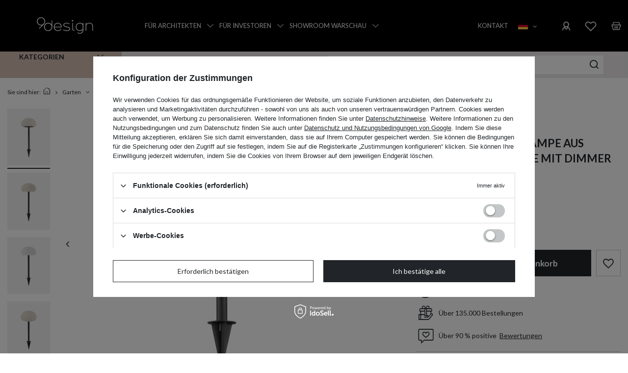

--- FILE ---
content_type: text/html; charset=utf-8
request_url: https://9design.pl/product-ger-46662-Nordlux-Gartenlampe-aus-Metall-Sponge-Spike-mit-Dimmer-Hohe-51-5-cm-weiss.html
body_size: 40732
content:
<!DOCTYPE html>
<html lang="de" class="--freeShipping --vat --gross " ><head><link rel="preload" as="image" fetchpriority="high" href="/hpeciai/ff1aa527e401797f54b60301e4d3d2e0/ger_pm_Nordlux-Gartenlampe-aus-Metall-Sponge-Spike-mit-Dimmer-Hohe-51-5-cm-weiss-46662_2.jfif"><meta name="viewport" content="initial-scale = 1.0, maximum-scale = 5.0, width=device-width, viewport-fit=cover"><meta http-equiv="Content-Type" content="text/html; charset=utf-8"><meta http-equiv="X-UA-Compatible" content="IE=edge"><title>Nordlux :: Gartenlampe aus Metall Sponge Spike mit Dimmer Höhe 51,5 cm weiß  NO2018128003  | Salon meblowy Warszawa 9design</title><meta name="keywords" content=""><meta name="description" content="Oświetlenie lampy ogrodowe - Nordlux :: Gartenlampe aus Metall Sponge Spike mit Dimmer Höhe 51,5 cm weiß w cenie  w sklepie meblowym z Warszawy 9design. Zapraszamy!"><link rel="icon" href="/gfx/ger/favicon.ico"><meta name="theme-color" content="#212529"><meta name="msapplication-navbutton-color" content="#212529"><meta name="apple-mobile-web-app-status-bar-style" content="#212529"><link rel="preload stylesheet" as="style" href="/gfx/ger/style.css.gzip?r=1768226382"><link rel="stylesheet" type="text/css" href="/gfx/ger/projector_style.css.gzip?r=1768226382"><style>
							#photos_slider[data-skeleton] .photos__link:before {
								padding-top: calc(min((1024/1024 * 100%), 1024px));
							}
							@media (min-width: 979px) {.photos__slider[data-skeleton] .photos__figure:not(.--nav):first-child .photos__link {
								max-height: 1024px;
							}}
						</style><script>var app_shop={urls:{prefix:'data="/gfx/'.replace('data="', '')+'ger/',graphql:'/graphql/v1/'},vars:{meta:{viewportContent:'initial-scale = 1.0, maximum-scale = 5.0, width=device-width, viewport-fit=cover'},priceType:'gross',priceTypeVat:true,productDeliveryTimeAndAvailabilityWithBasket:false,geoipCountryCode:'US',fairShopLogo: { enabled: false, image: '/gfx/standards/safe_light.svg'},currency:{id:'PLN',symbol:'zł',country:'pl',format:'###,##0.00',beforeValue:false,space:true,decimalSeparator:',',groupingSeparator:' '},language:{id:'ger',symbol:'de',name:'German'},omnibus:{enabled:true,rebateCodeActivate:false,hidePercentageDiscounts:false,},},txt:{priceTypeText:' inkl. MwSt',},fn:{},fnrun:{},files:[],graphql:{}};const getCookieByName=(name)=>{const value=`; ${document.cookie}`;const parts = value.split(`; ${name}=`);if(parts.length === 2) return parts.pop().split(';').shift();return false;};if(getCookieByName('freeeshipping_clicked')){document.documentElement.classList.remove('--freeShipping');}if(getCookieByName('rabateCode_clicked')){document.documentElement.classList.remove('--rabateCode');}function hideClosedBars(){const closedBarsArray=JSON.parse(localStorage.getItem('closedBars'))||[];if(closedBarsArray.length){const styleElement=document.createElement('style');styleElement.textContent=`${closedBarsArray.map((el)=>`#${el}`).join(',')}{display:none !important;}`;document.head.appendChild(styleElement);}}hideClosedBars();</script><meta name="robots" content="index,follow"><meta name="rating" content="general"><meta name="Author" content="Salon 9design w Warszawie based on IdoSell - the best online selling solutions for your e-store (www.idosell.com/shop).">
<!-- Begin LoginOptions html -->

<style>
#client_new_social .service_item[data-name="service_Apple"]:before, 
#cookie_login_social_more .service_item[data-name="service_Apple"]:before,
.oscop_contact .oscop_login__service[data-service="Apple"]:before {
    display: block;
    height: 2.6rem;
    content: url('/gfx/standards/apple.svg?r=1743165583');
}
.oscop_contact .oscop_login__service[data-service="Apple"]:before {
    height: auto;
    transform: scale(0.8);
}
#client_new_social .service_item[data-name="service_Apple"]:has(img.service_icon):before,
#cookie_login_social_more .service_item[data-name="service_Apple"]:has(img.service_icon):before,
.oscop_contact .oscop_login__service[data-service="Apple"]:has(img.service_icon):before {
    display: none;
}
</style>

<!-- End LoginOptions html -->

<!-- Open Graph -->
<meta property="og:type" content="website"><meta property="og:url" content="https://9design.pl/product-ger-46662-Nordlux-Gartenlampe-aus-Metall-Sponge-Spike-mit-Dimmer-Hohe-51-5-cm-weiss.html
"><meta property="og:title" content="Nordlux :: Gartenlampe aus Metall Sponge Spike mit Dimmer Höhe 51,5 cm weiß"><meta property="og:site_name" content="Salon 9design w Warszawie"><meta property="og:locale" content="de_DE"><meta property="og:locale:alternate" content="pl_PL"><meta property="og:locale:alternate" content="en_GB"><meta property="og:image" content="https://9design.pl/hpeciai/ff1aa527e401797f54b60301e4d3d2e0/ger_pl_Nordlux-Gartenlampe-aus-Metall-Sponge-Spike-mit-Dimmer-Hohe-51-5-cm-weiss-46662_2.jfif"><meta property="og:image:width" content="1024"><meta property="og:image:height" content="1024"><link rel="manifest" href="https://9design.pl/data/include/pwa/1/manifest.json?t=3"><meta name="apple-mobile-web-app-capable" content="yes"><meta name="apple-mobile-web-app-status-bar-style" content="black"><meta name="apple-mobile-web-app-title" content="9design.pl"><link rel="apple-touch-icon" href="/data/include/pwa/1/icon-128.png"><link rel="apple-touch-startup-image" href="/data/include/pwa/1/logo-512.png" /><meta name="msapplication-TileImage" content="/data/include/pwa/1/icon-144.png"><meta name="msapplication-TileColor" content="#2F3BA2"><meta name="msapplication-starturl" content="/"><script type="application/javascript">var _adblock = true;</script><script async src="/data/include/advertising.js"></script><script type="application/javascript">var statusPWA = {
                online: {
                    txt: "Mit dem Internet verbunden",
                    bg: "#5fa341"
                },
                offline: {
                    txt: "Keine Internetverbindung verfügbar",
                    bg: "#eb5467"
                }
            }</script><script async type="application/javascript" src="/ajax/js/pwa_online_bar.js?v=1&r=6"></script><script >
window.dataLayer = window.dataLayer || [];
window.gtag = function gtag() {
dataLayer.push(arguments);
}
gtag('consent', 'default', {
'ad_storage': 'denied',
'analytics_storage': 'denied',
'ad_personalization': 'denied',
'ad_user_data': 'denied',
'wait_for_update': 500
});

gtag('set', 'ads_data_redaction', true);
</script><script id="iaiscript_1" data-requirements="W10=" data-ga4_sel="ga4script">
window.iaiscript_1 = `<${'script'}  class='google_consent_mode_update'>
gtag('consent', 'update', {
'ad_storage': 'denied',
'analytics_storage': 'denied',
'ad_personalization': 'denied',
'ad_user_data': 'denied'
});
</${'script'}>`;
</script>
<!-- End Open Graph -->

<link rel="canonical" href="https://9design.pl/product-ger-46662-Nordlux-Gartenlampe-aus-Metall-Sponge-Spike-mit-Dimmer-Hohe-51-5-cm-weiss.html" />
<link rel="alternate" hreflang="en" href="https://9design.pl/product-eng-46662-Nordlux-Garden-lamp-Sponge-Spike-white-black-H-51-5-cm.html" />
<link rel="alternate" hreflang="pl" href="https://9design.pl/product-pol-46662-Nordlux-Lampa-ogrodowa-Sponge-Spike-ze-sciemniaczem-bialo-czarna-wys-51-5-cm.html" />
<link rel="alternate" hreflang="de" href="https://9design.pl/product-ger-46662-Nordlux-Gartenlampe-aus-Metall-Sponge-Spike-mit-Dimmer-Hohe-51-5-cm-weiss.html" />
                <!-- Global site tag (gtag.js) -->
                <script  async src="https://www.googletagmanager.com/gtag/js?id=G-9N04KGPWSE"></script>
                <script >
                    window.dataLayer = window.dataLayer || [];
                    window.gtag = function gtag(){dataLayer.push(arguments);}
                    gtag('js', new Date());
                    
                    gtag('config', 'G-9N04KGPWSE');

                </script>
                            <!-- Google Tag Manager -->
                    <script >(function(w,d,s,l,i){w[l]=w[l]||[];w[l].push({'gtm.start':
                    new Date().getTime(),event:'gtm.js'});var f=d.getElementsByTagName(s)[0],
                    j=d.createElement(s),dl=l!='dataLayer'?'&l='+l:'';j.async=true;j.src=
                    'https://www.googletagmanager.com/gtm.js?id='+i+dl;f.parentNode.insertBefore(j,f);
                    })(window,document,'script','dataLayer','GTM-T47XM8BT');</script>
            <!-- End Google Tag Manager -->                <script>
                if (window.ApplePaySession && window.ApplePaySession.canMakePayments()) {
                    var applePayAvailabilityExpires = new Date();
                    applePayAvailabilityExpires.setTime(applePayAvailabilityExpires.getTime() + 2592000000); //30 days
                    document.cookie = 'applePayAvailability=yes; expires=' + applePayAvailabilityExpires.toUTCString() + '; path=/;secure;'
                    var scriptAppleJs = document.createElement('script');
                    scriptAppleJs.src = "/ajax/js/apple.js?v=3";
                    if (document.readyState === "interactive" || document.readyState === "complete") {
                          document.body.append(scriptAppleJs);
                    } else {
                        document.addEventListener("DOMContentLoaded", () => {
                            document.body.append(scriptAppleJs);
                        });  
                    }
                } else {
                    document.cookie = 'applePayAvailability=no; path=/;secure;'
                }
                </script>
                                <script>
                var listenerFn = function(event) {
                    if (event.origin !== "https://payment.idosell.com")
                        return;
                    
                    var isString = (typeof event.data === 'string' || event.data instanceof String);
                    if (!isString) return;
                    try {
                        var eventData = JSON.parse(event.data);
                    } catch (e) {
                        return;
                    }
                    if (!eventData) { return; }                                            
                    if (eventData.isError) { return; }
                    if (eventData.action != 'isReadyToPay') {return; }
                    
                    if (eventData.result.result && eventData.result.paymentMethodPresent) {
                        var googlePayAvailabilityExpires = new Date();
                        googlePayAvailabilityExpires.setTime(googlePayAvailabilityExpires.getTime() + 2592000000); //30 days
                        document.cookie = 'googlePayAvailability=yes; expires=' + googlePayAvailabilityExpires.toUTCString() + '; path=/;secure;'
                    } else {
                        document.cookie = 'googlePayAvailability=no; path=/;secure;'
                    }                                            
                }     
                if (!window.isAdded)
                {                                        
                    if (window.oldListener != null) {
                         window.removeEventListener('message', window.oldListener);
                    }                        
                    window.addEventListener('message', listenerFn);
                    window.oldListener = listenerFn;                                      
                       
                    const iframe = document.createElement('iframe');
                    iframe.src = "https://payment.idosell.com/assets/html/checkGooglePayAvailability.html?origin=https%3A%2F%2F9design.pl";
                    iframe.style.display = 'none';                                            

                    if (document.readyState === "interactive" || document.readyState === "complete") {
                          if (!window.isAdded) {
                              window.isAdded = true;
                              document.body.append(iframe);
                          }
                    } else {
                        document.addEventListener("DOMContentLoaded", () => {
                            if (!window.isAdded) {
                              window.isAdded = true;
                              document.body.append(iframe);
                          }
                        });  
                    }  
                }
                </script>
                <script>
            var paypalScriptLoaded = null;
            var paypalScript = null;
            
            async function attachPaypalJs() {
                return new Promise((resolve, reject) => {
                    if (!paypalScript) {
                        paypalScript = document.createElement('script');
                        paypalScript.async = true;
                        paypalScript.setAttribute('data-namespace', "paypal_sdk");
                        paypalScript.setAttribute('data-partner-attribution-id', "IAIspzoo_Cart_PPCP");
                        paypalScript.addEventListener("load", () => {
                        paypalScriptLoaded = true;
                            resolve({status: true});
                        });
                        paypalScript.addEventListener("error", () => {
                            paypalScriptLoaded = true;
                            reject({status: false});
                         });
                        paypalScript.src = "https://www.paypal.com/sdk/js?client-id=AbxR9vIwE1hWdKtGu0gOkvPK2YRoyC9ulUhezbCUWnrjF8bjfwV-lfP2Rze7Bo8jiHIaC0KuaL64tlkD&components=buttons,funding-eligibility&currency=PLN&merchant-id=362ANMCVLCHGW&locale=de_DE";
                        if (document.readyState === "interactive" || document.readyState === "complete") {
                            document.body.append(paypalScript);
                        } else {
                            document.addEventListener("DOMContentLoaded", () => {
                                document.body.append(paypalScript);
                            });  
                        }                                              
                    } else {
                        if (paypalScriptLoaded) {
                            resolve({status: true});
                        } else {
                            paypalScript.addEventListener("load", () => {
                                paypalScriptLoaded = true;
                                resolve({status: true});                            
                            });
                            paypalScript.addEventListener("error", () => {
                                paypalScriptLoaded = true;
                                reject({status: false});
                            });
                        }
                    }
                });
            }
            </script>
                <script>
                attachPaypalJs().then(() => {
                    let paypalEligiblePayments = [];
                    let payPalAvailabilityExpires = new Date();
                    payPalAvailabilityExpires.setTime(payPalAvailabilityExpires.getTime() + 86400000); //1 day
                    if (typeof(paypal_sdk) != "undefined") {
                        for (x in paypal_sdk.FUNDING) {
                            var buttonTmp = paypal_sdk.Buttons({
                                fundingSource: x.toLowerCase()
                            });
                            if (buttonTmp.isEligible()) {
                                paypalEligiblePayments.push(x);
                            }
                        }
                    }
                    if (paypalEligiblePayments.length > 0) {
                        document.cookie = 'payPalAvailability_PLN=' + paypalEligiblePayments.join(",") + '; expires=' + payPalAvailabilityExpires.toUTCString() + '; path=/; secure';
                        document.cookie = 'paypalMerchant=362ANMCVLCHGW; expires=' + payPalAvailabilityExpires.toUTCString() + '; path=/; secure';
                    } else {
                        document.cookie = 'payPalAvailability_PLN=-1; expires=' + payPalAvailabilityExpires.toUTCString() + '; path=/; secure';
                    }
                });
                </script><script src="/data/gzipFile/expressCheckout.js.gz"></script><link rel="preconnect" href="https://fonts.googleapis.com"><link rel="preconnect" href="https://fonts.gstatic.com" crossorigin="true"><link href="https://fonts.googleapis.com/css2?family=Lato:ital,wght@0,300;0,400;0,700;0,900;1,300;1,400;1,700;1,900&amp;display=swap" rel="stylesheet"><script>
        (function(d, id) {
          if (!window.flowbox) { var f = function () { f.q.push(arguments); }; f.q = []; window.flowbox = f; }
          if (d.getElementById(id)) {return;}
          var s = d.createElement('script'), fjs = d.scripts[d.scripts.length - 1]; s.id = id; s.async = true;
          s.src = 'https://connect.getflowbox.com/flowbox.js';
          fjs.parentNode.insertBefore(s, fjs);
        })(document, 'flowbox-js-embed');
      </script><script type="application/ld+json">
      {
       "@context": "https://schema.org",
       "@type": "FurnitureStore",
       "name": "9design",
       "description": "Nowoczesne meble, ozdoby wnętrz i lampy z Warszawy znajdziesz na stronie salonu meblowego 9design.pl.",
       "image": "https://9design.pl/data/gfx/mask/pol/logo_1_big.svg",
       "url": "https://9design.pl/ ",
       "telephone": "+48 22 113 99 99",
       "email": "sklep@9design.pl",
       "address": {"@type": "PostalAddress","streetAddress": "ul. Lucerny 25","addressLocality": "Warszawa","postalCode": "04-687","addressCountry": "PL"},
       "openingHours": ["Mo-Fr 10:00-18:00","Sa 10:00-16:00"],
       "sameAs": ["https://www.facebook.com/9designPL ","https://www.instagram.com/9design_pl/ ","https://pl.pinterest.com/9design/ ","https://www.youtube.com/channel/UCe7fnDHVqby1tolvOjXuCIg/videos /"]
      }
      </script></head><body><div id="container" class="projector_page container max-width-1200"><header class=" commercial_banner"><script class="ajaxLoad">app_shop.vars.vat_registered="true";app_shop.vars.currency_format="###,##0.00";app_shop.vars.currency_before_value=false;app_shop.vars.currency_space=true;app_shop.vars.symbol="zł";app_shop.vars.id="PLN";app_shop.vars.baseurl="http://9design.pl/";app_shop.vars.sslurl="https://9design.pl/";app_shop.vars.curr_url="%2Fproduct-ger-46662-Nordlux-Gartenlampe-aus-Metall-Sponge-Spike-mit-Dimmer-Hohe-51-5-cm-weiss.html";var currency_decimal_separator=',';var currency_grouping_separator=' ';app_shop.vars.blacklist_extension=["exe","com","swf","js","php"];app_shop.vars.blacklist_mime=["application/javascript","application/octet-stream","message/http","text/javascript","application/x-deb","application/x-javascript","application/x-shockwave-flash","application/x-msdownload"];app_shop.urls.contact="/contact-ger.html";</script><div id="viewType" style="display:none"></div><div id="menu_skip" class="menu_skip"><a href="#layout" class="btn --outline --medium menu_skip__link --layout">Zum Seiteninhalt springen</a><a href="#menu_categories" class="btn --outline --medium menu_skip__link --menu">Zur Kategorie gehen</a></div><div id="logo" class="d-flex align-items-center"><a href="https://9design.pl/main-ger.html" target="_self"><img src="/data/gfx/mask/ger/logo_1_big.svg" alt="" width="195" height="65"></a></div><nav id="menu_categories3" class="wide" aria-label="Dodatkowe linki"><div class="navbar-collapse" id="menu_navbar3"><ul class="navbar-nav mx-md-n2"><li class="nav-item"><a  href="/Fur-Architekten-und-Innenarchitekten-cabout-ger-197.html" target="_self" title="Für Architekten" class="nav-link" >Für Architekten</a><button class="open_menu" type="button"><img class="has-more" src="/gfx/custom/arrow.webp?r=1768226301" alt="Otwórz listę podkategorii"></button><ul class="navbar-subnav"><li class="nav3-header d-md-none d-flex">Für Architekten<i class="icon-x"></i></li><li class="nav-item empty"><a  href="/Fur-Architekten-und-Innenarchitekten-cabout-ger-197.html" target="_self" title="Kooperation" class="nav-link" >Kooperation</a></li><li class="nav-item empty"><a  href="https://9design.pl/Innenarchitekturstudios-cabout-ger-254.html" target="_self" title="Empfohlene Architekten" class="nav-link" >Empfohlene Architekten</a></li><li class="nav-item empty"><a  href="https://architekci.9design.pl/" target="_self" title="3D-Modelle" class="nav-link" >3D-Modelle</a></li><li class="nav-item empty"><a  href="/Fur-Architekten-und-Innenarchitekten-cabout-ger-197.html#cmd_contact" target="_self" title="Kundendienstbüro" class="nav-link" >Kundendienstbüro</a></li></ul></li><li class="nav-item"><a  href="https://9design.pl/Fur-Investoren-ccms-ger-220.html" target="_self" title="Für Investoren" class="nav-link" >Für Investoren</a><button class="open_menu" type="button"><img class="has-more" src="/gfx/custom/arrow.webp?r=1768226301" alt="Otwórz listę podkategorii"></button><ul class="navbar-subnav"><li class="nav3-header d-md-none d-flex">Für Investoren<i class="icon-x"></i></li><li class="nav-item empty"><a  href="/Fur-Investoren-ccms-ger-220.html" target="_self" title="Umfang der Kooperation" class="nav-link" >Umfang der Kooperation</a></li><li class="nav-item empty"><a  href="/Fur-Investoren-ccms-ger-220.html#portfolio" target="_self" title="Umsetzungen" class="nav-link" >Umsetzungen</a></li><li class="nav-item empty"><a  href="Fur-Investoren-ccms-ger-220.html#business_client" target="_self" title="Investitionsservicebüro" class="nav-link" >Investitionsservicebüro</a></li></ul></li><li class="nav-item"><a  href="/Ausstellungsraum-9design-cabout-ger-13.html" target="_self" title="Showroom Warschau" class="nav-link" >Showroom Warschau</a><button class="open_menu" type="button"><img class="has-more" src="/gfx/custom/arrow.webp?r=1768226301" alt="Otwórz listę podkategorii"></button><ul class="navbar-subnav"><li class="nav3-header d-md-none d-flex">Showroom Warschau<i class="icon-x"></i></li><li class="nav-item empty"><a  href="/Ausstellungsraum-9design-cabout-ger-13.html#osalonie" target="_self" title="Über den Salon" class="nav-link" >Über den Salon</a></li><li class="nav-item empty"><a  href="https://www.google.com/maps/place//data=!4m2!3m1!1s0x471ecd8647e1970f:0x2ccd6b92219748a4?source=g.page.share" target="_self" title="Anfahrtsskizze" class="nav-link" >Anfahrtsskizze</a></li><li class="nav-item empty"><a  href="/spacer3D" target="_self" title="Virtuelle Tour" class="nav-link" >Virtuelle Tour</a></li><li class="nav-item empty"><a  href="/contact-ger.html" target="_self" title="Kontakt" class="nav-link" >Kontakt</a></li><li class="nav-item empty"><a  href="/Ausstellungsraum-9design-cabout-ger-13.html#adres" target="_self" title="Öffnungszeiten" class="nav-link" >Öffnungszeiten</a></li></ul></li><li class="nav-item"><a  href="/contact-ger.html" target="_self" title="Kontakt" class="nav-link" >Kontakt</a></li></ul></div></nav><div id="menu_settings" class="align-items-center justify-content-center justify-content-lg-end"><button class="open_trigger" type="button" aria-label="Ustawienia języka i waluty"><span class="d-none d-md-inline-block flag flag_ger"></span><div class="menu_settings_wrapper d-md-none"><div class="menu_settings_inline"><div class="menu_settings_header">
								Sprache und Währung: 
							</div><div class="menu_settings_content"><span class="menu_settings_flag flag flag_ger"></span><strong class="menu_settings_value"><span class="menu_settings_language">de</span><span> | </span><span class="menu_settings_currency">zł</span></strong></div></div><div class="menu_settings_inline d-none d-md-block"><div class="menu_settings_header">
								Lieferland: 
							</div><div class="menu_settings_content"><strong class="menu_settings_value">Polska</strong></div></div></div><i class="icon-angle-down d-none d-md-inline-block"></i></button><form action="https://9design.pl/settings.php" method="post"><ul><li><div class="form-group"><label class="menu_settings_lang_label">Sprache</label><div class="radio"><label><input type="radio" name="lang" value="pol"><span class="flag flag_pol"></span><span>pl</span></label></div><div class="radio"><label><input type="radio" name="lang" value="eng"><span class="flag flag_eng"></span><span>en</span></label></div><div class="radio"><label><input type="radio" name="lang" checked value="ger"><span class="flag flag_ger"></span><span>de</span></label></div></div></li><li><div class="form-group"><label for="menu_settings_curr">Währung</label><div class="select-after"><select class="form-control" name="curr" id="menu_settings_curr"><option value="PLN" selected>zł</option><option value="EUR">€ (1 zł = 0.2355€)
															</option></select></div></div></li><li class="buttons"><button class="btn --solid --large" type="submit">
								Änderungen übernehmen
							</button></li></ul></form><div id="menu_additional"><a class="account_link" title="Einloggen" href="https://9design.pl/login.php"><img src="/gfx/custom/icons8-account-32.png?r=1768226301" alt="login"></a><div class="shopping_list_top" data-empty="true"><a href="https://9design.pl/de/shoppinglist/" class="wishlist_link slt_link --empty"><img src="/gfx/custom/icons8-heart-32.png?r=1768226301" alt="fav"></a><div class="slt_lists"><ul class="slt_lists__nav"><li class="slt_lists__nav_item" data-list_skeleton="true" data-list_id="true" data-shared="true"><a class="slt_lists__nav_link" data-list_href="true"><span class="slt_lists__nav_name" data-list_name="true"></span><span class="slt_lists__count" data-list_count="true">0</span></a></li><li class="slt_lists__nav_item --empty"><a class="slt_lists__nav_link --empty" href="https://9design.pl/de/shoppinglist/"><span class="slt_lists__nav_name" data-list_name="true">Einkaufsliste</span><span class="slt_lists__count" data-list_count="true">0</span></a></li></ul></div></div></div></div><div class="shopping_list_top_mobile" data-empty="true"><a href="https://9design.pl/de/shoppinglist/" class="sltm_link --empty"><img src="/gfx/custom/icons8-heart-32.png?r=1768226301" alt="fav"></a></div><div id="menu_basket" class="topBasket"><div id="basket-wrapper"><a class="topBasket__sub" rel="nofollow" href="/basketedit.php" title="Warenkorb"><strong class="topBasket__price">0,00 zł</strong></a><div class="topBasket__details --products" style="display: none;"><div class="topBasket__block --labels">
						Mój koszyk
					</div><div class="topBasket__block --products"></div><div class="topBasket__details--shipping"><span class="topBasket__name">Lieferung</span><span id="shipppingCost"></span></div><div class="topBasket__details--total"><span class="topBasket__name">Zahlbetrag <span class="vat_included">einschließlich Mehrwertsteuer</span></span><span id="sumCost"></span></div><a rel="nofollow" class="basket_button btn --solid --large" href="/basketedit.php">
        					Warenkorb
				</a></div></div></div><script>
                    app_shop.vars.cache_html = true;
                </script><div class="custom_wrapper"><div class="menu1_wrapper"><span class="menu1_label">Kategorien <button class="open_menu --two" type="button"><img class="has-more" src="/gfx/custom/arrow.webp?r=1768226301" alt="Otwórz listę podkategorii"></button></span><nav id="menu_categories" class="wide" aria-label="Menu główne"><button type="button" class="navbar-toggler" aria-label="Menü"><img src="/gfx/custom/icons8-menu-32.png?r=1768226301" alt="icons8-menu-32.png"></button><div class="navbar-collapse" id="menu_navbar"><ul class="navbar-nav"><li class="nav-item"><a  href="/ger_m_Mobel-2787.html" target="_self" title="Möbel" class="nav-link" >Möbel</a><button class="open_menu" type="button"><img class="has-more" src="/gfx/custom/arrow.webp?r=1768226301" alt="Otwórz listę podkategorii"></button><ul class="navbar-subnav"><a class="subnav_label d-none d-md-block" href="/ger_m_Mobel-2787.html" title="Möbel">Möbel</a><li class="nav-item"><a  href="/ger_m_Mobel_WOHNZIMMERMOBEL-2792.html" target="_self" title="WOHNZIMMERMÖBEL" class="nav-link" >WOHNZIMMERMÖBEL</a><ul class="navbar-subsubnav"><img class="has-more d-none" src="/gfx/custom/arrow.webp?r=1768226301" alt="arrow"><li class="nav-item"><a  href="/ger_m_Mobel_WOHNZIMMERMOBEL_Couchtische-und-Beistelltische-2793.html" target="_self" title="Couchtische und Beistelltische" class="nav-link" >Couchtische und Beistelltische</a></li><li class="nav-item"><a  href="/ger_m_Mobel_WOHNZIMMERMOBEL_Sofas-Couches-2794.html" target="_self" title="Sofas &amp;amp; Couches" class="nav-link" >Sofas &amp; Couches</a></li><li class="nav-item"><a  href="/ger_m_Mobel_WOHNZIMMERMOBEL_Sessel-2795.html" target="_self" title="Sessel" class="nav-link" >Sessel</a></li><li class="nav-item"><a  href="/ger_m_Mobel_WOHNZIMMERMOBEL_Kommoden-und-Schranke-2796.html" target="_self" title="Kommoden und Schränke" class="nav-link" >Kommoden und Schränke</a></li><li class="nav-item"><a  href="/ger_m_Mobel_WOHNZIMMERMOBEL_Wandregale-2797.html" target="_self" title="Wandregale" class="nav-link" >Wandregale</a></li><li class="nav-item"><a  href="/ger_m_Mobel_WOHNZIMMERMOBEL_Puffs-und-Fussstutzen-2798.html" target="_self" title="Puffs und Fußstützen" class="nav-link" >Puffs und Fußstützen</a></li><li class="nav-item"><a  href="/ger_m_Mobel_WOHNZIMMERMOBEL_Standregale-2799.html" target="_self" title="Standregale" class="nav-link" >Standregale</a></li><li class="nav-item"><a  href="/ger_m_Mobel_WOHNZIMMERMOBEL_TV-Lowboards-2800.html" target="_self" title="TV-Lowboards" class="nav-link" >TV-Lowboards</a></li></ul></li><li class="nav-item"><a  href="/ger_m_Mobel_ESSZIMMERMOBEL-2802.html" target="_self" title="ESSZIMMERMÖBEL" class="nav-link" >ESSZIMMERMÖBEL</a><ul class="navbar-subsubnav"><img class="has-more d-none" src="/gfx/custom/arrow.webp?r=1768226301" alt="arrow"><li class="nav-item"><a  href="/ger_m_Mobel_ESSZIMMERMOBEL_Stuhle-2803.html" target="_self" title="Stühle" class="nav-link" >Stühle</a></li><li class="nav-item"><a  href="/ger_m_Mobel_ESSZIMMERMOBEL_Tische-2807.html" target="_self" title="Tische" class="nav-link" >Tische</a></li><li class="nav-item"><a  href="/ger_m_Mobel_ESSZIMMERMOBEL_Bartische-2809.html" target="_self" title="Bartische" class="nav-link" >Bartische</a></li><li class="nav-item"><a  href="/ger_m_Mobel_ESSZIMMERMOBEL_Barhocker-und-BarStuhle-2805.html" target="_self" title="Barhocker und BarStühle" class="nav-link" >Barhocker und BarStühle</a></li><li class="nav-item"><a  href="/ger_m_Mobel_ESSZIMMERMOBEL_Tischbanke-2806.html" target="_self" title="Tischbänke" class="nav-link" >Tischbänke</a></li><li class="nav-item"><a  href="/ger_m_Mobel_ESSZIMMERMOBEL_Hocker-2804.html" target="_self" title="Hocker" class="nav-link" >Hocker</a></li><li class="nav-item"><a  href="/ger_m_Mobel_ESSZIMMERMOBEL_Stehtische-2808.html" target="_self" title="Stehtische" class="nav-link" >Stehtische</a></li><li class="nav-item"><a  href="/ger_m_Mobel_ESSZIMMERMOBEL_Vitrinenschranke-2810.html" target="_self" title="Vitrinenschränke" class="nav-link" >Vitrinenschränke</a></li></ul></li><li class="nav-item"><a  href="/ger_m_Mobel_SCHLAFZIMMERMOBEL-2811.html" target="_self" title="SCHLAFZIMMERMÖBEL" class="nav-link" >SCHLAFZIMMERMÖBEL</a><ul class="navbar-subsubnav"><img class="has-more d-none" src="/gfx/custom/arrow.webp?r=1768226301" alt="arrow"><li class="nav-item"><a  href="/ger_m_Mobel_SCHLAFZIMMERMOBEL_Konsolen-und-Schminktische-2812.html" target="_self" title="Konsolen und Schminktische" class="nav-link" >Konsolen und Schminktische</a></li><li class="nav-item"><a  href="/ger_m_Mobel_SCHLAFZIMMERMOBEL_Betten-2813.html" target="_self" title="Betten" class="nav-link" >Betten</a></li><li class="nav-item"><a  href="/ger_m_Mobel_SCHLAFZIMMERMOBEL_Nachttische-2814.html" target="_self" title="Nachttische" class="nav-link" >Nachttische</a></li><li class="nav-item"><a  href="/ger_m_Mobel_SCHLAFZIMMERMOBEL_Kleiderschranke-2816.html" target="_self" title="Kleiderschränke" class="nav-link" >Kleiderschränke</a></li></ul></li><li class="nav-item"><a  href="/ger_m_Mobel_BUROMOBEL-2817.html" target="_self" title="BÜROMÖBEL" class="nav-link" >BÜROMÖBEL</a><ul class="navbar-subsubnav"><img class="has-more d-none" src="/gfx/custom/arrow.webp?r=1768226301" alt="arrow"><li class="nav-item"><a  href="/ger_m_Mobel_BUROMOBEL_Schreibtische-und-Sekretare-2818.html" target="_self" title="Schreibtische und Sekretäre" class="nav-link" >Schreibtische und Sekretäre</a></li><li class="nav-item"><a  href="/ger_m_Mobel_BUROMOBEL_Burostuhle-und-Sessel-2819.html" target="_self" title="Bürostühle und Sessel" class="nav-link" >Bürostühle und Sessel</a></li><li class="nav-item"><a  href="/ger_m_Mobel_BUROMOBEL_Buroregale-2821.html" target="_self" title="Büroregale" class="nav-link" >Büroregale</a></li></ul></li><li class="nav-item"><a  href="/ger_m_Mobel_FLURMOBEL-2822.html" target="_self" title="FLURMÖBEL" class="nav-link" >FLURMÖBEL</a><ul class="navbar-subsubnav"><img class="has-more d-none" src="/gfx/custom/arrow.webp?r=1768226301" alt="arrow"><li class="nav-item"><a  href="/ger_m_Mobel_FLURMOBEL_Konsolen-2823.html" target="_self" title="Konsolen" class="nav-link" >Konsolen</a></li><li class="nav-item"><a  href="/ger_m_Mobel_FLURMOBEL_Banke-2824.html" target="_self" title="Bänke" class="nav-link" >Bänke</a></li></ul></li><li class="nav-item"><a  href="/ger_m_Mobel_KINDERZIMMERMOBEL-2826.html" target="_self" title="KINDERZIMMERMÖBEL" class="nav-link" >KINDERZIMMERMÖBEL</a><ul class="navbar-subsubnav"><img class="has-more d-none" src="/gfx/custom/arrow.webp?r=1768226301" alt="arrow"><li class="nav-item"><a  href="/ger_m_Mobel_KINDERZIMMERMOBEL_Stuhle-und-Hocker-fur-Kinder-2828.html" target="_self" title="Stühle und Hocker für Kinder" class="nav-link" >Stühle und Hocker für Kinder</a></li></ul></li><li class="nav-item"><a  href="/ger_m_Mobel_GARTENMOBEL-3335.html" target="_self" title="GARTENMÖBEL" class="nav-link" >GARTENMÖBEL</a><ul class="navbar-subsubnav"><img class="has-more d-none" src="/gfx/custom/arrow.webp?r=1768226301" alt="arrow"><li class="nav-item"><a  href="/ger_m_Mobel_GARTENMOBEL_Gartensessel-3339.html" target="_self" title="Gartensessel" class="nav-link" >Gartensessel</a></li><li class="nav-item"><a  href="/ger_m_Mobel_GARTENMOBEL_Gartenstuhle-3341.html" target="_self" title="Gartenstühle" class="nav-link" >Gartenstühle</a></li><li class="nav-item"><a  href="/ger_m_Mobel_GARTENMOBEL_Gartenliegen-3342.html" target="_self" title="Gartenliegen" class="nav-link" >Gartenliegen</a></li><li class="nav-item"><a  href="/ger_m_Mobel_GARTENMOBEL_Gartensofas-3344.html" target="_self" title="Gartensofas" class="nav-link" >Gartensofas</a></li><li class="nav-item"><a  href="/ger_m_Mobel_GARTENMOBEL_Gartentische-3345.html" target="_self" title="Gartentische" class="nav-link" >Gartentische</a></li><li class="nav-item"><a  href="/ger_m_Mobel_GARTENMOBEL_Garten-Beistelltische-3346.html" target="_self" title="Garten-Beistelltische" class="nav-link" >Garten-Beistelltische</a></li></ul></li><li class="nav-item"><a  href="/ger_m_Mobel_LAZIENKA-3678.html" target="_self" title="ŁAZIENKA" class="nav-link" >ŁAZIENKA</a><ul class="navbar-subsubnav"><img class="has-more d-none" src="/gfx/custom/arrow.webp?r=1768226301" alt="arrow"><li class="nav-item"><a  href="/ger_m_Mobel_LAZIENKA_Komody-lazienkowe-3679.html" target="_self" title="Komody łazienkowe" class="nav-link" >Komody łazienkowe</a></li></ul></li><div class="subnav_img_wrapper"></div></ul></li><li class="nav-item" data-inw="true"><a  href="/ger_m_Lampen-101.html" target="_self" title="Lampen" class="nav-link" >Lampen</a><button class="open_menu" type="button"><img class="has-more" src="/gfx/custom/arrow.webp?r=1768226301" alt="Otwórz listę podkategorii"></button><ul class="navbar-subnav"><a class="subnav_label d-none d-md-block" href="/ger_m_Lampen-101.html" title="Lampen">Lampen</a><li class="nav-item"><a  href="/ger_m_Lampen_Pendelleuchten-1706.html" target="_self" title="Pendelleuchten" class="nav-link" >Pendelleuchten</a><ul class="navbar-subsubnav more"><img class="has-more d-none" src="/gfx/custom/arrow.webp?r=1768226301" alt="arrow"><li class="nav-item"><a  href="/ger_m_Lampen_Pendelleuchten_Personalisierte-Pendelleuchten-3611.html" target="_self" title="Personalisierte Pendelleuchten" class="nav-link" >Personalisierte Pendelleuchten</a></li><li class="nav-item"><a  href="/ger_m_Lampen_Pendelleuchten_Kugelformige-Pendelleuchten-3774.html" target="_self" title="Kugelförmige Pendelleuchten" class="nav-link" >Kugelförmige Pendelleuchten</a></li><li class="nav-item"><a  href="/ger_m_Lampen_Pendelleuchten_Schwarze-Pendelleuchten-3775.html" target="_self" title="Schwarze Pendelleuchten" class="nav-link" >Schwarze Pendelleuchten</a></li><li class="nav-item"><a  href="/ger_m_Lampen_Pendelleuchten_Pendelleuchten-uber-dem-Tisch-3776.html" target="_self" title="Pendelleuchten über dem Tisch" class="nav-link" >Pendelleuchten über dem Tisch</a></li><li class="nav-item"><a  href="/ger_m_Lampen_Pendelleuchten_Pendelleuchten-fur-das-Wohnzimmer-3777.html" target="_self" title="Pendelleuchten für das Wohnzimmer" class="nav-link" >Pendelleuchten für das Wohnzimmer</a></li><li class="nav-item"><a  href="/ger_m_Lampen_Pendelleuchten_Pendelleuchten-fur-das-Schlafzimmer-3778.html" target="_self" title="Pendelleuchten für das Schlafzimmer" class="nav-link" >Pendelleuchten für das Schlafzimmer</a></li><li class="nav-item"><a  href="/ger_m_Lampen_Pendelleuchten_Pendelleuchten-fur-die-Kuche-3779.html" target="_self" title="Pendelleuchten für die Küche" class="nav-link" >Pendelleuchten für die Küche</a></li><li class="nav-item"><a  href="/ger_m_Lampen_Pendelleuchten_Pendelleuchten-fur-das-Badezimmer-3780.html" target="_self" title="Pendelleuchten für das Badezimmer" class="nav-link" >Pendelleuchten für das Badezimmer</a></li><li class="nav-item"><a  href="/ger_m_Lampen_Pendelleuchten_LED-Pendelleuchten-3781.html" target="_self" title="LED Pendelleuchten" class="nav-link" >LED Pendelleuchten</a></li><li class="nav-item"><a  href="/ger_m_Lampen_Pendelleuchten_Weisse-Pendelleuchten-3782.html" target="_self" title="Weiße Pendelleuchten" class="nav-link" >Weiße Pendelleuchten</a></li><li class="nav-item"><a  href="/ger_m_Lampen_Pendelleuchten_Loft-Pendelleuchten-3783.html" target="_self" title="Loft Pendelleuchten" class="nav-link" >Loft Pendelleuchten</a></li><li class="nav-item"><a  href="/ger_m_Lampen_Pendelleuchten_Goldene-Pendelleuchten-3784.html" target="_self" title="Goldene Pendelleuchten" class="nav-link" >Goldene Pendelleuchten</a></li><li class="nav-item"><a  href="/ger_m_Lampen_Pendelleuchten_3-flammige-Pendelleuchten-3785.html" target="_self" title="3-flammige Pendelleuchten" class="nav-link" >3-flammige Pendelleuchten</a></li><li class="nav-item"><a  href="/ger_m_Lampen_Pendelleuchten_Einflammige-Pendelleuchten-3786.html" target="_self" title="Einflammige Pendelleuchten" class="nav-link" >Einflammige Pendelleuchten</a></li><li class="nav-item"><a  href="/ger_m_Lampen_Pendelleuchten_Pendelleuchten-fur-Kinderzimmer-3787.html" target="_self" title="Pendelleuchten für Kinderzimmer" class="nav-link" >Pendelleuchten für Kinderzimmer</a></li><li class="nav-item"><a  href="/ger_m_Lampen_Pendelleuchten_Pendelleuchten-fur-das-Esszimmer-3788.html" target="_self" title="Pendelleuchten für das Esszimmer" class="nav-link" >Pendelleuchten für das Esszimmer</a></li><li class="nav-item --extend"><a href="" class="nav-link" txt_alt="- Ausblenden">+ Alle anzeigen</a></li></ul></li><li class="nav-item"><a  href="/ger_m_Lampen_Deckenleuchten-125.html" target="_self" title="Deckenleuchten" class="nav-link" >Deckenleuchten</a><ul class="navbar-subsubnav more"><img class="has-more d-none" src="/gfx/custom/arrow.webp?r=1768226301" alt="arrow"><li class="nav-item"><a  href="/ger_m_Lampen_Deckenleuchten_Personalisierte-Deckenleuchten-3612.html" target="_self" title="Personalisierte Deckenleuchten" class="nav-link" >Personalisierte Deckenleuchten</a></li><li class="nav-item"><a  href="/ger_m_Lampen_Deckenleuchten_LED-Deckenleuchten-3789.html" target="_self" title="LED Deckenleuchten" class="nav-link" >LED Deckenleuchten</a></li><li class="nav-item"><a  href="/ger_m_Lampen_Deckenleuchten_Deckenleuchten-fur-das-Wohnzimmer-3790.html" target="_self" title="Deckenleuchten für das Wohnzimmer" class="nav-link" >Deckenleuchten für das Wohnzimmer</a></li><li class="nav-item"><a  href="/ger_m_Lampen_Deckenleuchten_Deckenleuchten-fur-das-Schlafzimmer-3791.html" target="_self" title="Deckenleuchten für das Schlafzimmer" class="nav-link" >Deckenleuchten für das Schlafzimmer</a></li><li class="nav-item"><a  href="/ger_m_Lampen_Deckenleuchten_Schwarze-Deckenleuchten-3792.html" target="_self" title="Schwarze Deckenleuchten" class="nav-link" >Schwarze Deckenleuchten</a></li><li class="nav-item"><a  href="/ger_m_Lampen_Deckenleuchten_Deckenleuchten-fur-die-Kuche-3793.html" target="_self" title="Deckenleuchten für die Küche" class="nav-link" >Deckenleuchten für die Küche</a></li><li class="nav-item"><a  href="/ger_m_Lampen_Deckenleuchten_Deckenleuchten-fur-das-Badezimmer-3794.html" target="_self" title="Deckenleuchten für das Badezimmer" class="nav-link" >Deckenleuchten für das Badezimmer</a></li><li class="nav-item"><a  href="/ger_m_Lampen_Deckenleuchten_Loft-Deckenleuchten-3795.html" target="_self" title="Loft Deckenleuchten" class="nav-link" >Loft Deckenleuchten</a></li><li class="nav-item"><a  href="/ger_m_Lampen_Deckenleuchten_Kugelformige-Deckenleuchten-3796.html" target="_self" title="Kugelförmige Deckenleuchten" class="nav-link" >Kugelförmige Deckenleuchten</a></li><li class="nav-item"><a  href="/ger_m_Lampen_Deckenleuchten_Goldene-Deckenleuchten-3798.html" target="_self" title="Goldene Deckenleuchten" class="nav-link" >Goldene Deckenleuchten</a></li><li class="nav-item"><a  href="/ger_m_Lampen_Deckenleuchten_Deckenstrahler-3799.html" target="_self" title="Deckenstrahler" class="nav-link" >Deckenstrahler</a></li><li class="nav-item"><a  href="/ger_m_Lampen_Deckenleuchten_Deckenleuchten-fur-den-Flur-3800.html" target="_self" title="Deckenleuchten für den Flur" class="nav-link" >Deckenleuchten für den Flur</a></li><li class="nav-item --extend"><a href="" class="nav-link" txt_alt="- Ausblenden">+ Alle anzeigen</a></li></ul></li><li class="nav-item"><a  href="/ger_m_Lampen_Stehlampen-124.html" target="_self" title="Stehlampen" class="nav-link" >Stehlampen</a><ul class="navbar-subsubnav more"><img class="has-more d-none" src="/gfx/custom/arrow.webp?r=1768226301" alt="arrow"><li class="nav-item"><a  href="/ger_m_Lampen_Stehlampen_Personalisierte-Stehlampen-3614.html" target="_self" title="Personalisierte Stehlampen" class="nav-link" >Personalisierte Stehlampen</a></li><li class="nav-item"><a  href="/ger_m_Lampen_Stehlampen_Stehlampen-fur-das-Wohnzimmer-3822.html" target="_self" title="Stehlampen für das Wohnzimmer" class="nav-link" >Stehlampen für das Wohnzimmer</a></li><li class="nav-item"><a  href="/ger_m_Lampen_Stehlampen_Schwarze-Stehlampen-3823.html" target="_self" title="Schwarze Stehlampen" class="nav-link" >Schwarze Stehlampen</a></li><li class="nav-item"><a  href="/ger_m_Lampen_Stehlampen_Boho-Stehlampen-3824.html" target="_self" title="Boho Stehlampen" class="nav-link" >Boho Stehlampen</a></li><li class="nav-item"><a  href="/ger_m_Lampen_Stehlampen_Goldene-Stehlampen-3825.html" target="_self" title="Goldene Stehlampen" class="nav-link" >Goldene Stehlampen</a></li><li class="nav-item"><a  href="/ger_m_Lampen_Stehlampen_Loft-Stehlampen-3826.html" target="_self" title="Loft Stehlampen" class="nav-link" >Loft Stehlampen</a></li><li class="nav-item"><a  href="/ger_m_Lampen_Stehlampen_Kugelformige-Stehlampen-3827.html" target="_self" title="Kugelförmige Stehlampen" class="nav-link" >Kugelförmige Stehlampen</a></li><li class="nav-item"><a  href="/ger_m_Lampen_Stehlampen_Stehlampen-aus-Holz-3828.html" target="_self" title="Stehlampen aus Holz" class="nav-link" >Stehlampen aus Holz</a></li><li class="nav-item"><a  href="/ger_m_Lampen_Stehlampen_Stehlampen-fur-das-Schlafzimmer-3829.html" target="_self" title="Stehlampen für das Schlafzimmer" class="nav-link" >Stehlampen für das Schlafzimmer</a></li><li class="nav-item"><a  href="/ger_m_Lampen_Stehlampen_Weisse-Stehlampen-3830.html" target="_self" title="Weiße Stehlampen" class="nav-link" >Weiße Stehlampen</a></li><li class="nav-item"><a  href="/ger_m_Lampen_Stehlampen_LED-Stehlampen-3886.html" target="_self" title="LED Stehlampen" class="nav-link" >LED Stehlampen</a></li><li class="nav-item"><a  href="/ger_m_Lampen_Stehlampen_Stehlampen-zum-Lesen-3887.html" target="_self" title="Stehlampen zum Lesen" class="nav-link" >Stehlampen zum Lesen</a></li><li class="nav-item --extend"><a href="" class="nav-link" txt_alt="- Ausblenden">+ Alle anzeigen</a></li></ul></li><li class="nav-item"><a  href="/ger_m_Lampen_Wandleuchten-127.html" target="_self" title="Wandleuchten" class="nav-link" >Wandleuchten</a><ul class="navbar-subsubnav more"><img class="has-more d-none" src="/gfx/custom/arrow.webp?r=1768226301" alt="arrow"><li class="nav-item"><a  href="/ger_m_Lampen_Wandleuchten_Personalisierte-Wandleuchten-3613.html" target="_self" title="Personalisierte Wandleuchten" class="nav-link" >Personalisierte Wandleuchten</a></li><li class="nav-item"><a  href="/ger_m_Lampen_Wandleuchten_Aussenwandleuchten-3801.html" target="_self" title="Außenwandleuchten" class="nav-link" >Außenwandleuchten</a></li><li class="nav-item"><a  href="/ger_m_Lampen_Wandleuchten_Wandleuchten-furs-Badezimmer-3802.html" target="_self" title="Wandleuchten fürs Badezimmer" class="nav-link" >Wandleuchten fürs Badezimmer</a></li><li class="nav-item"><a  href="/ger_m_Lampen_Wandleuchten_Wandleuchten-furs-Schlafzimmer-3803.html" target="_self" title="Wandleuchten fürs Schlafzimmer" class="nav-link" >Wandleuchten fürs Schlafzimmer</a></li><li class="nav-item"><a  href="/ger_m_Lampen_Wandleuchten_Wandleuchten-furs-Wohnzimmer-3804.html" target="_self" title="Wandleuchten fürs Wohnzimmer" class="nav-link" >Wandleuchten fürs Wohnzimmer</a></li><li class="nav-item"><a  href="/ger_m_Lampen_Wandleuchten_Wandleuchten-uber-dem-Spiegel-3805.html" target="_self" title="Wandleuchten über dem Spiegel" class="nav-link" >Wandleuchten über dem Spiegel</a></li><li class="nav-item"><a  href="/ger_m_Lampen_Wandleuchten_LED-Wandleuchten-3806.html" target="_self" title="LED Wandleuchten" class="nav-link" >LED Wandleuchten</a></li><li class="nav-item"><a  href="/ger_m_Lampen_Wandleuchten_Wandleuchten-fur-den-Flur-3807.html" target="_self" title="Wandleuchten für den Flur" class="nav-link" >Wandleuchten für den Flur</a></li><li class="nav-item"><a  href="/ger_m_Lampen_Wandleuchten_Wandleuchten-fur-die-Treppe-3808.html" target="_self" title="Wandleuchten für die Treppe" class="nav-link" >Wandleuchten für die Treppe</a></li><li class="nav-item"><a  href="/ger_m_Lampen_Wandleuchten_Wandleuchten-uber-dem-Bett-3809.html" target="_self" title="Wandleuchten über dem Bett" class="nav-link" >Wandleuchten über dem Bett</a></li><li class="nav-item"><a  href="/ger_m_Lampen_Wandleuchten_Wandleuchten-mit-Schalter-3810.html" target="_self" title="Wandleuchten mit Schalter" class="nav-link" >Wandleuchten mit Schalter</a></li><li class="nav-item"><a  href="/ger_m_Lampen_Wandleuchten_Decken-Wandleuchten-3811.html" target="_self" title="Decken-Wandleuchten" class="nav-link" >Decken-Wandleuchten</a></li><li class="nav-item"><a  href="/ger_m_Lampen_Wandleuchten_Lese-Wandleuchten-3812.html" target="_self" title="Lese-Wandleuchten" class="nav-link" >Lese-Wandleuchten</a></li><li class="nav-item"><a  href="/ger_m_Lampen_Wandleuchten_Goldene-Wandleuchten-3814.html" target="_self" title="Goldene Wandleuchten" class="nav-link" >Goldene Wandleuchten</a></li><li class="nav-item"><a  href="/ger_m_Lampen_Wandleuchten_Schwarze-Wandleuchten-3815.html" target="_self" title="Schwarze Wandleuchten" class="nav-link" >Schwarze Wandleuchten</a></li><li class="nav-item"><a  href="/ger_m_Lampen_Wandleuchten_Kugelformige-Wandleuchten-3816.html" target="_self" title="Kugelförmige Wandleuchten" class="nav-link" >Kugelförmige Wandleuchten</a></li><li class="nav-item"><a  href="/ger_m_Lampen_Wandleuchten_Weisse-Wandleuchten-3817.html" target="_self" title="Weiße Wandleuchten" class="nav-link" >Weiße Wandleuchten</a></li><li class="nav-item"><a  href="/ger_m_Lampen_Wandleuchten_Boho-Wandleuchten-3818.html" target="_self" title="Boho Wandleuchten" class="nav-link" >Boho Wandleuchten</a></li><li class="nav-item"><a  href="/ger_m_Lampen_Wandleuchten_Retro-Wandleuchten-3819.html" target="_self" title="Retro Wandleuchten" class="nav-link" >Retro Wandleuchten</a></li><li class="nav-item"><a  href="/ger_m_Lampen_Wandleuchten_Industrial-Wandleuchten-3820.html" target="_self" title="Industrial Wandleuchten" class="nav-link" >Industrial Wandleuchten</a></li><li class="nav-item"><a  href="/ger_m_Lampen_Wandleuchten_Schwarz-Gold-Wandleuchten-3821.html" target="_self" title="Schwarz-Gold Wandleuchten" class="nav-link" >Schwarz-Gold Wandleuchten</a></li><li class="nav-item --extend"><a href="" class="nav-link" txt_alt="- Ausblenden">+ Alle anzeigen</a></li></ul></li><li class="nav-item empty"><a  href="/ger_m_Lampen_Einbauleuchten-758.html" target="_self" title="Einbauleuchten" class="nav-link" >Einbauleuchten</a></li><li class="nav-item"><a  href="/ger_m_Lampen_Tischlampen-126.html" target="_self" title="Tischlampen" class="nav-link" >Tischlampen</a><ul class="navbar-subsubnav more"><img class="has-more d-none" src="/gfx/custom/arrow.webp?r=1768226301" alt="arrow"><li class="nav-item"><a  href="/ger_m_Lampen_Tischlampen_Personalisierte-Tischlampen-3615.html" target="_self" title="Personalisierte Tischlampen" class="nav-link" >Personalisierte Tischlampen</a></li><li class="nav-item"><a  href="/ger_m_Lampen_Tischlampen_Glamour-Tischlampen-3831.html" target="_self" title="Glamour Tischlampen" class="nav-link" >Glamour Tischlampen</a></li><li class="nav-item"><a  href="/ger_m_Lampen_Tischlampen_Glas-Tischlampen-3832.html" target="_self" title="Glas Tischlampen" class="nav-link" >Glas Tischlampen</a></li><li class="nav-item"><a  href="/ger_m_Lampen_Tischlampen_Keramik-Tischlampen-3833.html" target="_self" title="Keramik Tischlampen" class="nav-link" >Keramik Tischlampen</a></li><li class="nav-item"><a  href="/ger_m_Lampen_Tischlampen_Schwarze-Tischlampen-3834.html" target="_self" title="Schwarze Tischlampen" class="nav-link" >Schwarze Tischlampen</a></li><li class="nav-item"><a  href="/ger_m_Lampen_Tischlampen_Gold-Tischlampen-3835.html" target="_self" title="Gold Tischlampen" class="nav-link" >Gold Tischlampen</a></li><li class="nav-item"><a  href="/ger_m_Lampen_Tischlampen_Kabellose-Tischlampen-3836.html" target="_self" title="Kabellose Tischlampen" class="nav-link" >Kabellose Tischlampen</a></li><li class="nav-item"><a  href="/ger_m_Lampen_Tischlampen_LED-Tischlampen-3837.html" target="_self" title="LED Tischlampen" class="nav-link" >LED Tischlampen</a></li><li class="nav-item"><a  href="/ger_m_Lampen_Tischlampen_Tischlampen-fur-Wohnzimmer-3838.html" target="_self" title="Tischlampen für Wohnzimmer" class="nav-link" >Tischlampen für Wohnzimmer</a></li><li class="nav-item"><a  href="/ger_m_Lampen_Tischlampen_Loft-Tischlampen-3839.html" target="_self" title="Loft Tischlampen" class="nav-link" >Loft Tischlampen</a></li><li class="nav-item"><a  href="/ger_m_Lampen_Tischlampen_Tischlampen-Kugeln-3840.html" target="_self" title="Tischlampen Kugeln" class="nav-link" >Tischlampen Kugeln</a></li><li class="nav-item"><a  href="/ger_m_Lampen_Tischlampen_Weisse-Tischlampen-3841.html" target="_self" title="Weiße Tischlampen" class="nav-link" >Weiße Tischlampen</a></li><li class="nav-item"><a  href="/ger_m_Lampen_Tischlampen_Tischlampen-fur-Schlafzimmer-3842.html" target="_self" title="Tischlampen für Schlafzimmer" class="nav-link" >Tischlampen für Schlafzimmer</a></li><li class="nav-item --extend"><a href="" class="nav-link" txt_alt="- Ausblenden">+ Alle anzeigen</a></li></ul></li><li class="nav-item"><a  href="/ger_m_Lampen_Schreibtischlampen-1640.html" target="_self" title="Schreibtischlampen" class="nav-link" >Schreibtischlampen</a><ul class="navbar-subsubnav"><img class="has-more d-none" src="/gfx/custom/arrow.webp?r=1768226301" alt="arrow"><li class="nav-item"><a  href="/ger_m_Lampen_Schreibtischlampen_Personalisierbare-Schreibtischlampen-3616.html" target="_self" title="Personalisierbare Schreibtischlampen" class="nav-link" >Personalisierbare Schreibtischlampen</a></li><li class="nav-item"><a  href="/ger_m_Lampen_Schreibtischlampen_LED-Schreibtischlampen-3843.html" target="_self" title="LED Schreibtischlampen" class="nav-link" >LED Schreibtischlampen</a></li><li class="nav-item"><a  href="/ger_m_Lampen_Schreibtischlampen_Schreibtischlampen-fur-Kinder-3844.html" target="_self" title="Schreibtischlampen für Kinder" class="nav-link" >Schreibtischlampen für Kinder</a></li><li class="nav-item"><a  href="/ger_m_Lampen_Schreibtischlampen_Schwarze-Schreibtischlampen-3845.html" target="_self" title="Schwarze Schreibtischlampen" class="nav-link" >Schwarze Schreibtischlampen</a></li><li class="nav-item"><a  href="/ger_m_Lampen_Schreibtischlampen_Weisse-Schreibtischlampen-3846.html" target="_self" title="Weiße Schreibtischlampen" class="nav-link" >Weiße Schreibtischlampen</a></li><li class="nav-item"><a  href="/ger_m_Lampen_Schreibtischlampen_Dimmbare-Schreibtischlampen-3847.html" target="_self" title="Dimmbare Schreibtischlampen" class="nav-link" >Dimmbare Schreibtischlampen</a></li><li class="nav-item"><a  href="/ger_m_Lampen_Schreibtischlampen_Gold-Schreibtischlampen-3848.html" target="_self" title="Gold Schreibtischlampen" class="nav-link" >Gold Schreibtischlampen</a></li></ul></li><li class="nav-item empty"><a  href="/ger_m_Lampen_Dekorative-Lampen-und-leuchten-201.html" target="_self" title="Dekorative Lampen und -leuchten" class="nav-link" >Dekorative Lampen und -leuchten</a></li><li class="nav-item"><a  href="/ger_m_Lampen_Gartenlampen-und-Gartenleuchten-1198.html" target="_self" title="Gartenlampen und Gartenleuchten" class="nav-link" >Gartenlampen und Gartenleuchten</a><ul class="navbar-subsubnav"><img class="has-more d-none" src="/gfx/custom/arrow.webp?r=1768226301" alt="arrow"><li class="nav-item"><a  href="/ger_m_Lampen_Gartenlampen-und-Gartenleuchten_Stehende-Gartenlampen-3849.html" target="_self" title="Stehende Gartenlampen" class="nav-link" >Stehende Gartenlampen</a></li><li class="nav-item"><a  href="/ger_m_Lampen_Gartenlampen-und-Gartenleuchten_Elektrische-Gartenlampen-3851.html" target="_self" title="Elektrische Gartenlampen" class="nav-link" >Elektrische Gartenlampen</a></li><li class="nav-item"><a  href="/ger_m_Lampen_Gartenlampen-und-Gartenleuchten_Garten-Pfostenlampen-3852.html" target="_self" title="Garten-Pfostenlampen" class="nav-link" >Garten-Pfostenlampen</a></li><li class="nav-item"><a  href="/ger_m_Lampen_Gartenlampen-und-Gartenleuchten_Garten-Kugelleuchten-3853.html" target="_self" title="Garten-Kugelleuchten" class="nav-link" >Garten-Kugelleuchten</a></li><li class="nav-item"><a  href="/ger_m_Lampen_Gartenlampen-und-Gartenleuchten_LED-Gartenlampen-3854.html" target="_self" title="LED Gartenlampen" class="nav-link" >LED Gartenlampen</a></li><li class="nav-item"><a  href="/ger_m_Lampen_Gartenlampen-und-Gartenleuchten_Hangende-Gartenlampen-3855.html" target="_self" title="Hängende Gartenlampen" class="nav-link" >Hängende Gartenlampen</a></li></ul></li><li class="nav-item empty"><a  href="/ger_m_Lampen_Kinderzimmerlampen-2913.html" target="_self" title="Kinderzimmerlampen" class="nav-link" >Kinderzimmerlampen</a></li><li class="nav-item empty"><a  href="/ger_m_Lampen_Beleuchtungszubehor-1175.html" target="_self" title="Beleuchtungszubehör" class="nav-link" >Beleuchtungszubehör</a></li><li class="nav-item"><a  href="/ger_m_Lampen_Farbe-3856.html" target="_self" title="Farbe" class="nav-link" >Farbe</a><ul class="navbar-subsubnav more"><img class="has-more d-none" src="/gfx/custom/arrow.webp?r=1768226301" alt="arrow"><li class="nav-item"><a  href="/ger_m_Lampen_Farbe_Goldene-Lampen-3859.html" target="_self" title="Goldene Lampen" class="nav-link" >Goldene Lampen</a></li><li class="nav-item"><a  href="/ger_m_Lampen_Farbe_Schwarze-Lampen-3860.html" target="_self" title="Schwarze Lampen" class="nav-link" >Schwarze Lampen</a></li><li class="nav-item"><a  href="/ger_m_Lampen_Farbe_Lampen-aus-Holz-3861.html" target="_self" title="Lampen aus Holz" class="nav-link" >Lampen aus Holz</a></li><li class="nav-item"><a  href="/ger_m_Lampen_Farbe_Bunte-Lampen-3862.html" target="_self" title="Bunte Lampen" class="nav-link" >Bunte Lampen</a></li><li class="nav-item"><a  href="/ger_m_Lampen_Farbe_Kupferlampen-3863.html" target="_self" title="Kupferlampen" class="nav-link" >Kupferlampen</a></li><li class="nav-item"><a  href="/ger_m_Lampen_Farbe_Weisse-Lampen-3864.html" target="_self" title="Weiße Lampen" class="nav-link" >Weiße Lampen</a></li><li class="nav-item"><a  href="/ger_m_Lampen_Farbe_Grune-Lampen-3865.html" target="_self" title="Grüne Lampen" class="nav-link" >Grüne Lampen</a></li><li class="nav-item"><a  href="/ger_m_Lampen_Farbe_Rote-Lampen-3866.html" target="_self" title="Rote Lampen" class="nav-link" >Rote Lampen</a></li><li class="nav-item"><a  href="/ger_m_Lampen_Farbe_Orangefarbene-Lampen-3867.html" target="_self" title="Orangefarbene Lampen" class="nav-link" >Orangefarbene Lampen</a></li><li class="nav-item"><a  href="/ger_m_Lampen_Farbe_Blaue-Lampen-3868.html" target="_self" title="Blaue Lampen" class="nav-link" >Blaue Lampen</a></li><li class="nav-item"><a  href="/ger_m_Lampen_Farbe_Rosa-Lampen-3869.html" target="_self" title="Rosa Lampen" class="nav-link" >Rosa Lampen</a></li><li class="nav-item"><a  href="/ger_m_Lampen_Farbe_Silberne-Lampen-3870.html" target="_self" title="Silberne Lampen" class="nav-link" >Silberne Lampen</a></li><li class="nav-item"><a  href="/ger_m_Lampen_Farbe_Beige-Lampen-3871.html" target="_self" title="Beige Lampen" class="nav-link" >Beige Lampen</a></li><li class="nav-item"><a  href="/ger_m_Lampen_Farbe_Messinglampen-3872.html" target="_self" title="Messinglampen" class="nav-link" >Messinglampen</a></li><li class="nav-item --extend"><a href="" class="nav-link" txt_alt="- Ausblenden">+ Alle anzeigen</a></li></ul></li><li class="nav-item"><a  href="/ger_m_Lampen_Raume-3857.html" target="_self" title="Räume" class="nav-link" >Räume</a><ul class="navbar-subsubnav"><img class="has-more d-none" src="/gfx/custom/arrow.webp?r=1768226301" alt="arrow"><li class="nav-item"><a  href="/ger_m_Lampen_Raume_Wohnzimmerlampen-3873.html" target="_self" title="Wohnzimmerlampen" class="nav-link" >Wohnzimmerlampen</a></li><li class="nav-item"><a  href="/ger_m_Lampen_Raume_Schlafzimmerlampen-3874.html" target="_self" title="Schlafzimmerlampen" class="nav-link" >Schlafzimmerlampen</a></li><li class="nav-item"><a  href="/ger_m_Lampen_Raume_Kuchenlampen-3875.html" target="_self" title="Küchenlampen" class="nav-link" >Küchenlampen</a></li><li class="nav-item"><a  href="/ger_m_Lampen_Raume_Badezimmerlampen-3876.html" target="_self" title="Badezimmerlampen" class="nav-link" >Badezimmerlampen</a></li><li class="nav-item"><a  href="/ger_m_Lampen_Raume_Kinderzimmerlampen-3877.html" target="_self" title="Kinderzimmerlampen" class="nav-link" >Kinderzimmerlampen</a></li><li class="nav-item"><a  href="/ger_m_Lampen_Raume_Flurlampen-3878.html" target="_self" title="Flurlampen" class="nav-link" >Flurlampen</a></li><li class="nav-item"><a  href="/ger_m_Lampen_Raume_Esszimmerlampen-3879.html" target="_self" title="Esszimmerlampen" class="nav-link" >Esszimmerlampen</a></li><li class="nav-item"><a  href="/ger_m_Lampen_Raume_Burolampen-3880.html" target="_self" title="Bürolampen" class="nav-link" >Bürolampen</a></li></ul></li><li class="nav-item"><a  href="/ger_m_Lampen_Stile-3858.html" target="_self" title="Stile" class="nav-link" >Stile</a><ul class="navbar-subsubnav"><img class="has-more d-none" src="/gfx/custom/arrow.webp?r=1768226301" alt="arrow"><li class="nav-item"><a  href="/ger_m_Lampen_Stile_Boho-Lampen-3882.html" target="_self" title="Boho-Lampen" class="nav-link" >Boho-Lampen</a></li><li class="nav-item"><a  href="/ger_m_Lampen_Stile_Glamour-Lampen-3883.html" target="_self" title="Glamour-Lampen" class="nav-link" >Glamour-Lampen</a></li><li class="nav-item"><a  href="/ger_m_Lampen_Stile_Loft-Lampen-3885.html" target="_self" title="Loft-Lampen" class="nav-link" >Loft-Lampen</a></li><li class="nav-item"><a  href="/ger_m_Lampen_Stile_Skandinavische-Lampen-3884.html" target="_self" title="Skandinavische Lampen" class="nav-link" >Skandinavische Lampen</a></li></ul></li></ul></li><li class="nav-item"><a  href="/ger_m_Accessoires_TEPPICHE-2845.html" target="_self" title="Teppiche" class="nav-link" >Teppiche</a><button class="open_menu" type="button"><img class="has-more" src="/gfx/custom/arrow.webp?r=1768226301" alt="Otwórz listę podkategorii"></button><ul class="navbar-subnav"><a class="subnav_label d-none d-md-block" href="/ger_m_Accessoires_TEPPICHE-2845.html" title="Teppiche">Teppiche</a><li class="nav-item empty"><a  href="/ger_m_Teppiche_Dywany-prostokatne-3570.html" target="_self" title="Dywany prostokątne" class="nav-link" >Dywany prostokątne</a></li><li class="nav-item empty"><a  href="/ger_m_Teppiche_Dywany-zewnetrzne-3573.html" target="_self" title="Dywany zewnętrzne" class="nav-link" >Dywany zewnętrzne</a></li><div class="subnav_img_wrapper"></div></ul></li><li class="nav-item"><a  href="/ger_m_Accessoires-2789.html" target="_self" title="Accessoires" class="nav-link" >Accessoires</a><button class="open_menu" type="button"><img class="has-more" src="/gfx/custom/arrow.webp?r=1768226301" alt="Otwórz listę podkategorii"></button><ul class="navbar-subnav"><a class="subnav_label d-none d-md-block" href="/ger_m_Accessoires-2789.html" title="Accessoires">Accessoires</a><li class="nav-item"><a  href="/ger_m_Accessoires_KERZEN-UND-DUFTE-3327.html" target="_self" title="KERZEN UND DÜFTE" class="nav-link" >KERZEN UND DÜFTE</a><ul class="navbar-subsubnav"><img class="has-more d-none" src="/gfx/custom/arrow.webp?r=1768226301" alt="arrow"><li class="nav-item"><a  href="/ger_m_Accessoires_KERZEN-UND-DUFTE_Kerzen-3328.html" target="_self" title="Kerzen" class="nav-link" >Kerzen</a></li><li class="nav-item"><a  href="/ger_m_Accessoires_KERZEN-UND-DUFTE_Dufte-3329.html" target="_self" title="Düfte" class="nav-link" >Düfte</a></li></ul></li><li class="nav-item"><a  href="/ger_m_Accessoires_WANDDEKO-2872.html" target="_self" title="WANDDEKO" class="nav-link" >WANDDEKO</a><ul class="navbar-subsubnav"><img class="has-more d-none" src="/gfx/custom/arrow.webp?r=1768226301" alt="arrow"><li class="nav-item"><a  href="/ger_m_Accessoires_WANDDEKO_Gemaldegalerie-2873.html" target="_self" title="Gemäldegalerie" class="nav-link" >Gemäldegalerie</a></li><li class="nav-item"><a  href="/ger_m_Accessoires_WANDDEKO_Gemalde-2874.html" target="_self" title="Gemälde" class="nav-link" >Gemälde</a></li><li class="nav-item"><a  href="/ger_m_Accessoires_WANDDEKO_Wanddekorationen-2875.html" target="_self" title="Wanddekorationen" class="nav-link" >Wanddekorationen</a></li><li class="nav-item"><a  href="/ger_m_Accessoires_WANDDEKO_Poster-2876.html" target="_self" title="Poster" class="nav-link" >Poster</a></li></ul></li><li class="nav-item"><a  href="/ger_m_Accessoires_STEHENDE-DEKORATIONEN-2862.html" target="_self" title="STEHENDE DEKORATIONEN" class="nav-link" >STEHENDE DEKORATIONEN</a><ul class="navbar-subsubnav"><img class="has-more d-none" src="/gfx/custom/arrow.webp?r=1768226301" alt="arrow"><li class="nav-item"><a  href="/ger_m_Accessoires_STEHENDE-DEKORATIONEN_Figuren-Skulpturen-2864.html" target="_self" title="Figuren &amp;amp; Skulpturen" class="nav-link" >Figuren &amp; Skulpturen</a></li><li class="nav-item"><a  href="/ger_m_Accessoires_STEHENDE-DEKORATIONEN_Vasen-2870.html" target="_self" title="Vasen" class="nav-link" >Vasen</a></li><li class="nav-item"><a  href="/ger_m_Accessoires_STEHENDE-DEKORATIONEN_Andere-stehende-Dekorationen-2871.html" target="_self" title="Andere stehende Dekorationen" class="nav-link" >Andere stehende Dekorationen</a></li></ul></li><li class="nav-item"><a  href="/ger_m_Accessoires_TEXTILIEN-2896.html" target="_self" title="TEXTILIEN" class="nav-link" >TEXTILIEN</a><ul class="navbar-subsubnav"><img class="has-more d-none" src="/gfx/custom/arrow.webp?r=1768226301" alt="arrow"><li class="nav-item"><a  href="/ger_m_Accessoires_TEXTILIEN_Kuscheldecken-und-Tagesdecken-2897.html" target="_self" title="Kuscheldecken und Tagesdecken" class="nav-link" >Kuscheldecken und Tagesdecken</a></li><li class="nav-item"><a  href="/ger_m_Accessoires_TEXTILIEN_Kissen-und-Kissenbezuge-2898.html" target="_self" title="Kissen und Kissenbezüge" class="nav-link" >Kissen und Kissenbezüge</a></li></ul></li><li class="nav-item"><a  href="/ger_m_Accessoires_KUCHEN-UND-ESSZUBEHOR-2848.html" target="_self" title="KÜCHEN- UND ESSZUBEHÖR" class="nav-link" >KÜCHEN- UND ESSZUBEHÖR</a><ul class="navbar-subsubnav"><img class="has-more d-none" src="/gfx/custom/arrow.webp?r=1768226301" alt="arrow"><li class="nav-item"><a  href="/ger_m_Accessoires_KUCHEN-UND-ESSZUBEHOR_Becher-und-Tassen-2852.html" target="_self" title="Becher und Tassen" class="nav-link" >Becher und Tassen</a></li><li class="nav-item"><a  href="/ger_m_Accessoires_KUCHEN-UND-ESSZUBEHOR_Schusseln-und-Schalen-2853.html" target="_self" title="Schüsseln und Schalen" class="nav-link" >Schüsseln und Schalen</a></li><li class="nav-item"><a  href="/ger_m_Accessoires_KUCHEN-UND-ESSZUBEHOR_Trinkglaser-2858.html" target="_self" title="Trinkgläser" class="nav-link" >Trinkgläser</a></li><li class="nav-item"><a  href="/ger_m_Accessoires_KUCHEN-UND-ESSZUBEHOR_Besteck-2859.html" target="_self" title="Besteck" class="nav-link" >Besteck</a></li><li class="nav-item"><a  href="/ger_m_Accessoires_KUCHEN-UND-ESSZUBEHOR_Tabletts-2860.html" target="_self" title="Tabletts" class="nav-link" >Tabletts</a></li><li class="nav-item"><a  href="/ger_m_Accessoires_KUCHEN-UND-ESSZUBEHOR_Teller-2861.html" target="_self" title="Teller" class="nav-link" >Teller</a></li></ul></li><li class="nav-item"><a  href="/ger_m_Accessoires_SPIEGEL-2879.html" target="_self" title="SPIEGEL" class="nav-link" >SPIEGEL</a><ul class="navbar-subsubnav"><img class="has-more d-none" src="/gfx/custom/arrow.webp?r=1768226301" alt="arrow"><li class="nav-item"><a  href="/ger_m_Accessoires_SPIEGEL_Garderobenspiegel-und-Flurspiegel-2880.html" target="_self" title="Garderobenspiegel und Flurspiegel" class="nav-link" >Garderobenspiegel und Flurspiegel</a></li><li class="nav-item"><a  href="/ger_m_Accessoires_SPIEGEL_Spiegel-fur-Wohnzimmer-2881.html" target="_self" title="Spiegel für Wohnzimmer" class="nav-link" >Spiegel für Wohnzimmer</a></li><li class="nav-item"><a  href="/ger_m_Accessoires_SPIEGEL_Spiegel-fur-Schlafzimmer-2882.html" target="_self" title="Spiegel für Schlafzimmer" class="nav-link" >Spiegel für Schlafzimmer</a></li><li class="nav-item"><a  href="/ger_m_Accessoires_SPIEGEL_Runde-Spiegel-2883.html" target="_self" title="Runde Spiegel" class="nav-link" >Runde Spiegel</a></li><li class="nav-item"><a  href="/ger_m_Accessoires_SPIEGEL_Rechteckige-Spiegel-2884.html" target="_self" title="Rechteckige Spiegel" class="nav-link" >Rechteckige Spiegel</a></li></ul></li><li class="nav-item"><a  href="/ger_m_Accessoires_GARTENACCESSOIRES-2920.html" target="_self" title="GARTENACCESSOIRES" class="nav-link" >GARTENACCESSOIRES</a><ul class="navbar-subsubnav"><img class="has-more d-none" src="/gfx/custom/arrow.webp?r=1768226301" alt="arrow"><li class="nav-item"><a  href="/ger_m_Accessoires_GARTENACCESSOIRES_Blumentopfe-und-Gehause-2921.html" target="_self" title="Blumentöpfe und Gehäuse" class="nav-link" >Blumentöpfe und Gehäuse</a></li><li class="nav-item"><a  href="/ger_m_Accessoires_GARTENACCESSOIRES_Kunstliche-Pflanzen-2922.html" target="_self" title="Künstliche Pflanzen" class="nav-link" >Künstliche Pflanzen</a></li></ul></li><li class="nav-item"><a  href="/ger_m_Accessoires_GARDEROBEN-2900.html" target="_self" title="GARDEROBEN" class="nav-link" >GARDEROBEN</a><ul class="navbar-subsubnav"><img class="has-more d-none" src="/gfx/custom/arrow.webp?r=1768226301" alt="arrow"><li class="nav-item"><a  href="/ger_m_Accessoires_GARDEROBEN_Wandgarderoben-2901.html" target="_self" title="Wandgarderoben" class="nav-link" >Wandgarderoben</a></li><li class="nav-item"><a  href="/ger_m_Accessoires_GARDEROBEN_Kleiderstander-2902.html" target="_self" title="Kleiderständer" class="nav-link" >Kleiderständer</a></li></ul></li><li class="nav-item"><a  href="/ger_m_Accessoires_GESCHENKIDEEN-2907.html" target="_self" title="GESCHENKIDEEN" class="nav-link" >GESCHENKIDEEN</a><ul class="navbar-subsubnav"><img class="has-more d-none" src="/gfx/custom/arrow.webp?r=1768226301" alt="arrow"><li class="nav-item"><a  href="/ger_m_Accessoires_GESCHENKIDEEN_Geschenkgutschein-2908.html" target="_self" title="Geschenkgutschein" class="nav-link icon_gift_link" >Geschenkgutschein<img class="icon_gift" src="/gfx/custom/icon_gift.png" alt="gift"/></a></li><li class="nav-item"><a  href="/Prezentownik-2021-ccms-pol-317.html" target="_self" title="Geschenkideen 2021" class="nav-link" >Geschenkideen 2021</a></li><li class="nav-item"><a  href="/Prezentownik-2020-ccms-pol-247.html" target="_self" title="Geschenkideen 2020" class="nav-link" >Geschenkideen 2020</a></li><li class="nav-item"><a  href="/ger_m_Accessoires_GESCHENKIDEEN_Prezentownik-2023-3591.html" target="_self" title="Prezentownik 2023" class="nav-link" >Prezentownik 2023</a></li><li class="nav-item"><a  href="/ger_m_Accessoires_GESCHENKIDEEN_Prezentownik-2025-3773.html" target="_self" title="Prezentownik 2025" class="nav-link" >Prezentownik 2025</a></li></ul></li><li class="nav-item"><a  href="/ger_m_Accessoires_AUFBEWAHRUNG-2890.html" target="_self" title="AUFBEWAHRUNG" class="nav-link" >AUFBEWAHRUNG</a><ul class="navbar-subsubnav"><img class="has-more d-none" src="/gfx/custom/arrow.webp?r=1768226301" alt="arrow"><li class="nav-item"><a  href="/ger_m_Accessoires_AUFBEWAHRUNG_Korbe-2892.html" target="_self" title="Körbe" class="nav-link" >Körbe</a></li></ul></li><li class="nav-item empty"><a  href="/ger_m_Accessoires_TAPETEN-2844.html" target="_self" title="TAPETEN" class="nav-link" >TAPETEN</a></li><div class="subnav_img_wrapper"></div></ul></li><li class="nav-item active"><a  href="/ger_m_Garten-1632.html" target="_self" title="Garten" class="nav-link active" >Garten</a><button class="open_menu" type="button"><img class="has-more" src="/gfx/custom/arrow.webp?r=1768226301" alt="Otwórz listę podkategorii"></button><ul class="navbar-subnav"><a class="subnav_label d-none d-md-block" href="/ger_m_Garten-1632.html" title="Garten">Garten</a><li class="nav-item empty"><a  href="/ger_m_Garten_Garten-Topfe-und-Pflanzgefasse-1635.html" target="_self" title="Garten Töpfe und Pflanzgefäße" class="nav-link" >Garten Töpfe und Pflanzgefäße</a></li><li class="nav-item empty"><a  href="/ger_m_Garten_Balkon-und-Gartenteppiche-3390.html" target="_self" title="Balkon- und Gartenteppiche" class="nav-link" >Balkon- und Gartenteppiche</a></li><li class="nav-item"><a  href="/ger_m_Garten_Gartensessel-2784.html" target="_self" title="Gartensessel" class="nav-link" >Gartensessel</a><ul class="navbar-subsubnav"><img class="has-more d-none" src="/gfx/custom/arrow.webp?r=1768226301" alt="arrow"><li class="nav-item"><a  href="/ger_m_Garten_Gartensessel_Drewniane-fotele-ogrodowe-3530.html" target="_self" title="Drewniane fotele ogrodowe" class="nav-link" >Drewniane fotele ogrodowe</a></li></ul></li><li class="nav-item empty"><a  href="/ger_m_Garten_Gartenstuhle-2781.html" target="_self" title="Gartenstühle" class="nav-link" >Gartenstühle</a></li><li class="nav-item empty"><a  href="/ger_m_Garten_Gartenliegen-2785.html" target="_self" title="Gartenliegen" class="nav-link" >Gartenliegen</a></li><li class="nav-item empty"><a  href="/ger_m_Garten_Gartenmobel-2034.html" target="_self" title="Gartenmöbel" class="nav-link" >Gartenmöbel</a></li><li class="nav-item active empty"><a  href="/ger_m_Garten_Aussen-Gartenbeleuchtung-1634.html" target="_self" title="Außen- / Gartenbeleuchtung" class="nav-link active" >Außen- / Gartenbeleuchtung</a></li><li class="nav-item empty"><a  href="/ger_m_Garten_Sitzpuff-fur-Garten-3402.html" target="_self" title="Sitzpuff für Garten" class="nav-link" >Sitzpuff für Garten</a></li><li class="nav-item empty"><a  href="/ger_m_Garten_Gartensofas-1870.html" target="_self" title="Gartensofas" class="nav-link" >Gartensofas</a></li><li class="nav-item empty"><a  href="/ger_m_Garten_Gartentische-2782.html" target="_self" title="Gartentische" class="nav-link" >Gartentische</a></li><li class="nav-item empty"><a  href="/ger_m_Garten_Garten-Beistelltische-2928.html" target="_self" title="Garten-Beistelltische" class="nav-link" >Garten-Beistelltische</a></li><li class="nav-item empty"><a  href="/ger_m_Garten_Gartentextilien-1744.html" target="_self" title="Gartentextilien" class="nav-link" >Gartentextilien</a></li><li class="nav-item empty"><a  href="/ger_m_Garten_Dekorative-Graser-und-Pflanzen-1637.html" target="_self" title="Dekorative Gräser und Pflanzen" class="nav-link" >Dekorative Gräser und Pflanzen</a></li><div class="subnav_img_wrapper"><li class="nav-item empty"><a  href="https://9design.pl/pol_m_Ogrod-1632.html?filter_node%5B1%5D=&amp;filter_traits%5B1305639442%5D=&amp;filter_traits%5B1305651016%5D=&amp;filter_traits%5B1305651083%5D=&amp;filter_producer=&amp;filter_price=&amp;filter_instock=" target="_self" title="#BANER1" class="nav-link nav-gfx" ><img class="gfx_lvl_2" alt="#BANER1" title="#BANER1" src="/data/gfx/ger/navigation/1_1_i_2926.webp" loading="lazy" data-omo="img" data-omo_img="/data/gfx/ger/navigation/1_1_o_2926.webp"><span class="gfx_lvl_2 d-none">#BANER1</span></a></li></div></ul></li><li class="nav-item"><a  href="/ger_m_Terrasse-und-Balkon-3504.html" target="_self" title="Terrasse und Balkon" class="nav-link" >Terrasse und Balkon</a><button class="open_menu" type="button"><img class="has-more" src="/gfx/custom/arrow.webp?r=1768226301" alt="Otwórz listę podkategorii"></button><ul class="navbar-subnav"><a class="subnav_label d-none d-md-block" href="/ger_m_Terrasse-und-Balkon-3504.html" title="Terrasse und Balkon">Terrasse und Balkon</a><li class="nav-item"><a  href="/ger_m_Terrasse-und-Balkon_Terrasse-3505.html" target="_self" title="Terrasse" class="nav-link" >Terrasse</a><ul class="navbar-subsubnav"><img class="has-more d-none" src="/gfx/custom/arrow.webp?r=1768226301" alt="arrow"><li class="nav-item"><a  href="/ger_m_Terrasse-und-Balkon_Terrasse_Terrassenmobel-3507.html" target="_self" title="Terrassenmöbel" class="nav-link" >Terrassenmöbel</a></li><li class="nav-item"><a  href="/ger_m_Terrasse-und-Balkon_Terrasse_Terrassenlampen-3509.html" target="_self" title="Terrassenlampen" class="nav-link" >Terrassenlampen</a></li><li class="nav-item"><a  href="/ger_m_Terrasse-und-Balkon_Terrasse_Terrassentopfe-3512.html" target="_self" title="Terrassentöpfe" class="nav-link" >Terrassentöpfe</a></li><li class="nav-item"><a  href="/ger_m_Terrasse-und-Balkon_Terrasse_Terrassenkissen-3518.html" target="_self" title="Terrassenkissen" class="nav-link" >Terrassenkissen</a></li><li class="nav-item"><a  href="/ger_m_Terrasse-und-Balkon_Terrasse_Terrassendekorationen-3520.html" target="_self" title="Terrassendekorationen" class="nav-link" >Terrassendekorationen</a></li></ul></li><li class="nav-item"><a  href="/ger_m_Terrasse-und-Balkon_Balkon-3506.html" target="_self" title="Balkon" class="nav-link" >Balkon</a><ul class="navbar-subsubnav"><img class="has-more d-none" src="/gfx/custom/arrow.webp?r=1768226301" alt="arrow"><li class="nav-item"><a  href="/ger_m_Terrasse-und-Balkon_Balkon_Balkonmobel-3508.html" target="_self" title="Balkonmöbel" class="nav-link" >Balkonmöbel</a></li><li class="nav-item"><a  href="/ger_m_Terrasse-und-Balkon_Balkon_Balkontopfe-3523.html" target="_self" title="Balkontöpfe" class="nav-link" >Balkontöpfe</a></li><li class="nav-item"><a  href="/ger_m_Terrasse-und-Balkon_Balkon_Balkonlampen-3526.html" target="_self" title="Balkonlampen" class="nav-link" >Balkonlampen</a></li></ul></li><div class="subnav_img_wrapper"></div></ul></li><li class="nav-item"><a  href="/Sale-spromo-ger.html" target="_self" title="Sale %" class="nav-link" >Sale %</a></li><li class="nav-item"><a  href="/Przecena-sdiscount-ger.html" target="_self" title="Ausstellungsverkauf" class="nav-link" >Ausstellungsverkauf</a></li><li class="nav-item"><a  href="https://9design.pl/Neue-snewproducts-ger.html" target="_self" title="Neue" class="nav-link" >Neue</a></li></ul></div></nav></div><div class="custom_wrapper-inner"><nav id="menu_categories2" class="wide" aria-label="Dodatkowe menu"><button type="button" class="navbar-toggler"><i class="icon-reorder"></i></button><div class="navbar-collapse" id="menu_navbar2"><ul class="navbar-nav"><li class="nav-item"><a  href="/producers.php" target="_self" title="Marken" class="nav-link" >Marken</a></li><li class="nav-item"><a  href="/katalogi" target="_self" title="Kataloge" class="nav-link" >Kataloge</a></li><li class="nav-item"><a  href="/Instashop-cinfo-ger-209.html" target="_self" title="Instashop" class="nav-link" >Instashop</a></li><li class="nav-item"><a  href="/spacer3D" target="_self" title="Virtuelle Tour" class="nav-link" >Virtuelle Tour</a></li></ul></div></nav><form action="https://9design.pl/search.php" method="get" id="menu_search" class="menu_search"><button type="button" href="#showSearchForm" class="menu_search__mobile" aria-label="Szukaj mebli, lamp, dekoracji"></button><div class="menu_search__block"><div class="menu_search__item --input"><input class="menu_search__input" type="text" name="text" autocomplete="off" placeholder="Suchen Sie nach Möbeln, Lampen" aria-label="Suchen Sie nach Möbeln, Lampen"><button class="menu_search__submit" type="submit" aria-label="Suchen"></button></div><div class="menu_search__item --results search_result"></div></div></form></div></div><div id="breadcrumbs" class="breadcrumbs"><div class="back_button"><button id="back_button"></button></div><nav class="list_wrapper"><ol><li><span>Sie sind hier:  </span></li><li class="bc-main"><span><a href="/"><img src="/gfx/custom/icons8-home-50_1.svg?r=1768226301" alt="icons8-home-50_1.svg"></a></span></li><li class="category bc-item-1 --more"><a class="category" href="/ger_m_Garten-1632.html">Garten</a><ul class="breadcrumbs__sub"><li class="breadcrumbs__item"><a class="breadcrumbs__link --link" href="/ger_m_Garten_Garten-Topfe-und-Pflanzgefasse-1635.html">Garten Töpfe und Pflanzgefäße</a></li><li class="breadcrumbs__item"><a class="breadcrumbs__link --link" href="/ger_m_Garten_Balkon-und-Gartenteppiche-3390.html">Balkon- und Gartenteppiche</a></li><li class="breadcrumbs__item"><a class="breadcrumbs__link --link" href="/ger_m_Garten_Gartensessel-2784.html">Gartensessel</a></li><li class="breadcrumbs__item"><a class="breadcrumbs__link --link" href="/ger_m_Garten_Gartenstuhle-2781.html">Gartenstühle</a></li><li class="breadcrumbs__item"><a class="breadcrumbs__link --link" href="/ger_m_Garten_Gartenliegen-2785.html">Gartenliegen</a></li><li class="breadcrumbs__item"><a class="breadcrumbs__link --link" href="/ger_m_Garten_Gartenmobel-2034.html">Gartenmöbel</a></li><li class="breadcrumbs__item"><a class="breadcrumbs__link --link" href="/ger_m_Garten_Aussen-Gartenbeleuchtung-1634.html">Außen- / Gartenbeleuchtung</a></li><li class="breadcrumbs__item"><a class="breadcrumbs__link --link" href="/ger_m_Garten_Sitzpuff-fur-Garten-3402.html">Sitzpuff für Garten</a></li><li class="breadcrumbs__item"><a class="breadcrumbs__link --link" href="/ger_m_Garten_Gartensofas-1870.html">Gartensofas</a></li><li class="breadcrumbs__item"><a class="breadcrumbs__link --link" href="/ger_m_Garten_Gartentische-2782.html">Gartentische</a></li><li class="breadcrumbs__item"><a class="breadcrumbs__link --link" href="/ger_m_Garten_Garten-Beistelltische-2928.html">Garten-Beistelltische</a></li><li class="breadcrumbs__item"><a class="breadcrumbs__link --link" href="/ger_m_Garten_Gartentextilien-1744.html">Gartentextilien</a></li><li class="breadcrumbs__item"><a class="breadcrumbs__link --link" href="/ger_m_Garten_Dekorative-Graser-und-Pflanzen-1637.html">Dekorative Gräser und Pflanzen</a></li><li class="breadcrumbs__item"><a class="breadcrumbs__link --link" href="https://9design.pl/pol_m_Ogrod-1632.html?filter_node%5B1%5D=&amp;filter_traits%5B1305639442%5D=&amp;filter_traits%5B1305651016%5D=&amp;filter_traits%5B1305651083%5D=&amp;filter_producer=&amp;filter_price=&amp;filter_instock=">#BANER1</a></li></ul></li><li class="category bc-item-2 bc-active"><a class="category" href="/ger_m_Garten_Aussen-Gartenbeleuchtung-1634.html">Außen- / Gartenbeleuchtung</a></li><li class="bc-active bc-product-name"><span>Nordlux :: Gartenlampe aus Metall Sponge Spike mit Dimmer Höhe 51,5 cm weiß</span></li></ol></nav></div></header><div id="layout" class="row clearfix"><aside class="col-3"><section class="shopping_list_menu"><div class="shopping_list_menu__block --lists slm_lists" data-empty="true"><span class="slm_lists__label">Einkaufslisten</span><ul class="slm_lists__nav"><li class="slm_lists__nav_item" data-list_skeleton="true" data-list_id="true" data-shared="true"><a class="slm_lists__nav_link" data-list_href="true"><span class="slm_lists__nav_name" data-list_name="true"></span><span class="slm_lists__count" data-list_count="true">0</span></a></li><li class="slm_lists__nav_header"><span class="slm_lists__label">Einkaufslisten</span></li><li class="slm_lists__nav_item --empty"><a class="slm_lists__nav_link --empty" href="https://9design.pl/de/shoppinglist/"><span class="slm_lists__nav_name" data-list_name="true">Einkaufsliste</span><span class="slm_lists__count" data-list_count="true">0</span></a></li></ul><a href="#manage" class="slm_lists__manage d-none align-items-center d-md-flex">Verwalten Sie Ihre Listen</a></div><div class="shopping_list_menu__block --bought slm_bought"><a class="slm_bought__link d-flex" href="https://9design.pl/products-bought.php">
				Liste der gekauften Waren
			</a></div><div class="shopping_list_menu__block --info slm_info"><strong class="slm_info__label d-block mb-3">Wie funktioniert eine Einkaufsliste?</strong><ul class="slm_info__list"><li class="slm_info__list_item d-flex mb-3">
					Einmal eingeloggt, können Sie beliebig viele Produkte auf Ihre Einkaufsliste setzen und unbegrenzt speichern.
				</li><li class="slm_info__list_item d-flex mb-3">
					Wenn Sie ein Produkt zu Ihrer Einkaufsliste hinzufügen, bedeutet dies nicht automatisch, dass Sie es reserviert haben.
				</li><li class="slm_info__list_item d-flex mb-3">
					Für nicht eingeloggte Kunden wird die Einkaufsliste gespeichert, bis die Sitzung abläuft (ca. 24h).
				</li></ul></div></section><div id="mobileCategories" class="mobileCategories"><div class="mobileCategories__item --menu"><button type="button" class="mobileCategories__link --active" data-ids="#menu_search,.shopping_list_menu,#menu_search,#menu_navbar, #menu_blog,#menu_settings,#login_menu_block,#menu_contact">
                            Menü
                        </button><button type="button" class="close_sidebar"><img src="/gfx/custom/icons8-cancel-50_1.svg?r=1768226301" alt="icons8-cancel-50_1.svg"></button></div></div><div class="login_menu_block d-lg-none" id="login_menu_block"><a class="your_account_link" href="/login.php"><img src="/gfx/custom/icons8-person-48_1.svg?r=1768226301" alt="icons8-person-48_1.svg"><span>Konto</span></a></div><div class="setMobileGrid" data-item="#menu_settings"></div><div class="setMobileGrid" data-item="#menu_navbar"></div><div class="setMobileGrid" data-item="#menu_navbar2"></div><div class="setMobileGrid" data-item="#menu_navbar3-static" data-ismenu1="true"><div class="navbar-collapse" id="menu_navbar3"><ul class="navbar-nav mx-md-n2"><li class="nav-item"><a  href="/Fur-Architekten-und-Innenarchitekten-cabout-ger-197.html" target="_self" title="Für Architekten" class="nav-link" >Für Architekten</a><img class="has-more" src="/gfx/custom/arrow.webp?r=1768226301" alt="arrow"><ul class="navbar-subnav"><li class="nav-item empty"><a  href="/Fur-Architekten-und-Innenarchitekten-cabout-ger-197.html" target="_self" title="Kooperation" class="nav-link" >Kooperation</a></li><li class="nav-item empty"><a  href="https://9design.pl/Innenarchitekturstudios-cabout-ger-254.html" target="_self" title="Empfohlene Architekten" class="nav-link" >Empfohlene Architekten</a></li><li class="nav-item empty"><a  href="https://architekci.9design.pl/" target="_self" title="3D-Modelle" class="nav-link" >3D-Modelle</a></li><li class="nav-item empty"><a  href="/Fur-Architekten-und-Innenarchitekten-cabout-ger-197.html#cmd_contact" target="_self" title="Kundendienstbüro" class="nav-link" >Kundendienstbüro</a></li></ul></li><li class="nav-item"><a  href="https://9design.pl/Fur-Investoren-ccms-ger-220.html" target="_self" title="Für Investoren" class="nav-link" >Für Investoren</a><img class="has-more" src="/gfx/custom/arrow.webp?r=1768226301" alt="arrow"><ul class="navbar-subnav"><li class="nav-item empty"><a  href="/Fur-Investoren-ccms-ger-220.html" target="_self" title="Umfang der Kooperation" class="nav-link" >Umfang der Kooperation</a></li><li class="nav-item empty"><a  href="/Fur-Investoren-ccms-ger-220.html#portfolio" target="_self" title="Umsetzungen" class="nav-link" >Umsetzungen</a></li><li class="nav-item empty"><a  href="Fur-Investoren-ccms-ger-220.html#business_client" target="_self" title="Investitionsservicebüro" class="nav-link" >Investitionsservicebüro</a></li></ul></li><li class="nav-item"><a  href="/Ausstellungsraum-9design-cabout-ger-13.html" target="_self" title="Showroom Warschau" class="nav-link" >Showroom Warschau</a><img class="has-more" src="/gfx/custom/arrow.webp?r=1768226301" alt="arrow"><ul class="navbar-subnav"><li class="nav-item empty"><a  href="/Ausstellungsraum-9design-cabout-ger-13.html#osalonie" target="_self" title="Über den Salon" class="nav-link" >Über den Salon</a></li><li class="nav-item empty"><a  href="https://www.google.com/maps/place//data=!4m2!3m1!1s0x471ecd8647e1970f:0x2ccd6b92219748a4?source=g.page.share" target="_self" title="Anfahrtsskizze" class="nav-link" >Anfahrtsskizze</a></li><li class="nav-item empty"><a  href="/spacer3D" target="_self" title="Virtuelle Tour" class="nav-link" >Virtuelle Tour</a></li><li class="nav-item empty"><a  href="/contact-ger.html" target="_self" title="Kontakt" class="nav-link" >Kontakt</a></li><li class="nav-item empty"><a  href="/Ausstellungsraum-9design-cabout-ger-13.html#adres" target="_self" title="Öffnungszeiten" class="nav-link" >Öffnungszeiten</a></li></ul></li><li class="nav-item"><a  href="/contact-ger.html" target="_self" title="Kontakt" class="nav-link" >Kontakt</a></li></ul></div></div><div class="setMobileGrid" data-item="#menu_contact"></div><div class="additional_menu_items"><a href="/Reklamacje-i-zwroty-clinks-pol-22.html">Reklamacje i zwroty</a><a href="/Regulamin-cterms-pol-1.html">AGB</a></div><div class="setMobileGrid" data-item="#menu_blog"></div></aside><main id="content" class="col-12"><div id="menu_compare_product" class="compare mb-2 pt-sm-3 pb-sm-3 mb-sm-3" style="display: none;"><div class="compare__label d-none d-sm-block">Hinzu vergleichen</div><div class="compare__sub"></div><div class="compare__buttons"><a class="compare__button btn --solid --secondary" href="https://9design.pl/product-compare.php" title="Vergleichen Sie alle Produkte" target="_blank"><span>Produkte vergleichen </span><span class="d-sm-none">(0)</span></a><a class="compare__button --remove btn d-none d-sm-block" href="https://9design.pl/settings.php?comparers=remove&amp;product=###" title="Löschen Sie alle Produkte">
                        Produkte löschen
                    </a></div><script>
                        var cache_html = true;
                    </script></div><div class="projector_photos_wrapper"><section id="projector_photos" class="photos d-flex align-items-start mb-4 mb-md-6" data-nav="true"><div id="photos_nav" class="photos__nav d-none d-md-flex flex-md-column"><figure class="photos__figure --nav"><a class="photos__link --nav" href="/hpeciai/ff1aa527e401797f54b60301e4d3d2e0/ger_pl_Nordlux-Gartenlampe-aus-Metall-Sponge-Spike-mit-Dimmer-Hohe-51-5-cm-weiss-46662_2.jfif" title="Nordlux :: Gartenlampe aus Metall Sponge Spike mit Dimmer Höhe 51,5 cm weiß" data-slick-index="0" data-width="1000" data-height="1000"><img class="photos__photo --nav" width="1000" height="1000" alt="Nordlux :: Gartenlampe aus Metall Sponge Spike mit Dimmer Höhe 51,5 cm weiß" src="/hpeciai/aae19dea7d48b471435cf1c416fadd0f/ger_ps_Nordlux-Gartenlampe-aus-Metall-Sponge-Spike-mit-Dimmer-Hohe-51-5-cm-weiss-46662_2.jfif" loading="lazy"></a></figure><figure class="photos__figure --nav"><a class="photos__link --nav" href="/hpeciai/02993a35c015317286470c3e48c41ead/ger_pl_Nordlux-Gartenlampe-aus-Metall-Sponge-Spike-mit-Dimmer-Hohe-51-5-cm-weiss-46662_1.jfif" title="Nordlux :: Gartenlampe aus Metall Sponge Spike mit Dimmer Höhe 51,5 cm weiß" data-slick-index="1" data-width="1000" data-height="1000"><img class="photos__photo --nav" width="1000" height="1000" alt="Nordlux :: Gartenlampe aus Metall Sponge Spike mit Dimmer Höhe 51,5 cm weiß" src="/hpeciai/0643bc55ecd5529984ef8df3c71b90de/ger_ps_Nordlux-Gartenlampe-aus-Metall-Sponge-Spike-mit-Dimmer-Hohe-51-5-cm-weiss-46662_1.jfif" loading="lazy"></a></figure><figure class="photos__figure --nav"><a class="photos__link --nav" href="/hpeciai/a1b9fe465e7799c7ffaee44656e6b389/ger_pl_Nordlux-Gartenlampe-aus-Metall-Sponge-Spike-mit-Dimmer-Hohe-51-5-cm-weiss-46662_3.jfif" title="Nordlux :: Gartenlampe aus Metall Sponge Spike mit Dimmer Höhe 51,5 cm weiß" data-slick-index="2" data-width="1000" data-height="1000"><img class="photos__photo --nav" width="1000" height="1000" alt="Nordlux :: Gartenlampe aus Metall Sponge Spike mit Dimmer Höhe 51,5 cm weiß" src="/hpeciai/128d14f6d8c61346f701b7f5444b8e6d/ger_ps_Nordlux-Gartenlampe-aus-Metall-Sponge-Spike-mit-Dimmer-Hohe-51-5-cm-weiss-46662_3.jfif" loading="lazy"></a></figure><figure class="photos__figure --nav"><a class="photos__link --nav" href="/hpeciai/b0d33fbb15335c101491c121fab754a6/ger_pl_Nordlux-Gartenlampe-aus-Metall-Sponge-Spike-mit-Dimmer-Hohe-51-5-cm-weiss-46662_4.jfif" title="Nordlux :: Gartenlampe aus Metall Sponge Spike mit Dimmer Höhe 51,5 cm weiß" data-slick-index="3" data-width="1000" data-height="1000"><img class="photos__photo --nav" width="1000" height="1000" alt="Nordlux :: Gartenlampe aus Metall Sponge Spike mit Dimmer Höhe 51,5 cm weiß" src="/hpeciai/83ab325df8d5c5cfa29b992a1d97dbed/ger_ps_Nordlux-Gartenlampe-aus-Metall-Sponge-Spike-mit-Dimmer-Hohe-51-5-cm-weiss-46662_4.jfif" loading="lazy"></a></figure><figure class="photos__figure --nav"><a class="photos__link --nav" href="/hpeciai/3436ef09033d0a70b4561457a54fadc8/ger_pl_Nordlux-Gartenlampe-aus-Metall-Sponge-Spike-mit-Dimmer-Hohe-51-5-cm-weiss-46662_5.jfif" title="Nordlux :: Gartenlampe aus Metall Sponge Spike mit Dimmer Höhe 51,5 cm weiß" data-slick-index="4" data-width="1000" data-height="667"><img class="photos__photo --nav" width="1000" height="667" alt="Nordlux :: Gartenlampe aus Metall Sponge Spike mit Dimmer Höhe 51,5 cm weiß" src="/hpeciai/19646067f1dc00bc6de03ff487855204/ger_ps_Nordlux-Gartenlampe-aus-Metall-Sponge-Spike-mit-Dimmer-Hohe-51-5-cm-weiss-46662_5.jfif" loading="lazy"></a></figure><figure class="photos__figure --nav"><a class="photos__link --nav" href="/hpeciai/3c5a58642e2b92e05553918ab75df25f/ger_pl_Nordlux-Gartenlampe-aus-Metall-Sponge-Spike-mit-Dimmer-Hohe-51-5-cm-weiss-46662_6.jfif" title="Nordlux :: Gartenlampe aus Metall Sponge Spike mit Dimmer Höhe 51,5 cm weiß" data-slick-index="5" data-width="1000" data-height="667"><img class="photos__photo --nav" width="1000" height="667" alt="Nordlux :: Gartenlampe aus Metall Sponge Spike mit Dimmer Höhe 51,5 cm weiß" src="/hpeciai/06e791cd1601f1479d3fc3661b8816f1/ger_ps_Nordlux-Gartenlampe-aus-Metall-Sponge-Spike-mit-Dimmer-Hohe-51-5-cm-weiss-46662_6.jfif" loading="lazy"></a></figure><figure class="photos__figure --nav"><a class="photos__link --nav" href="/hpeciai/ba58722ba79d97c201df0845ecc2ec37/ger_pl_Nordlux-Gartenlampe-aus-Metall-Sponge-Spike-mit-Dimmer-Hohe-51-5-cm-weiss-46662_7.jfif" title="Nordlux :: Gartenlampe aus Metall Sponge Spike mit Dimmer Höhe 51,5 cm weiß" data-slick-index="6" data-width="683" data-height="1024"><img class="photos__photo --nav" width="683" height="1024" alt="Nordlux :: Gartenlampe aus Metall Sponge Spike mit Dimmer Höhe 51,5 cm weiß" src="/hpeciai/ba58722ba79d97c201df0845ecc2ec37/ger_ps_Nordlux-Gartenlampe-aus-Metall-Sponge-Spike-mit-Dimmer-Hohe-51-5-cm-weiss-46662_7.jfif" loading="lazy"></a></figure><figure class="photos__figure --nav"><a class="photos__link --nav" href="/hpeciai/09f31540302626499e73f93bc08426b6/ger_pl_Nordlux-Gartenlampe-aus-Metall-Sponge-Spike-mit-Dimmer-Hohe-51-5-cm-weiss-46662_8.jfif" title="Nordlux :: Gartenlampe aus Metall Sponge Spike mit Dimmer Höhe 51,5 cm weiß" data-slick-index="7" data-width="780" data-height="1024"><img class="photos__photo --nav" width="780" height="1024" alt="Nordlux :: Gartenlampe aus Metall Sponge Spike mit Dimmer Höhe 51,5 cm weiß" src="/hpeciai/09f31540302626499e73f93bc08426b6/ger_ps_Nordlux-Gartenlampe-aus-Metall-Sponge-Spike-mit-Dimmer-Hohe-51-5-cm-weiss-46662_8.jfif" loading="lazy"></a></figure><figure class="photos__figure --nav"><a class="photos__link --nav" href="/hpeciai/c1e34a03cfd80cd0c9a9d456e453cdcf/ger_pl_Nordlux-Gartenlampe-aus-Metall-Sponge-Spike-mit-Dimmer-Hohe-51-5-cm-weiss-46662_9.jfif" title="Nordlux :: Gartenlampe aus Metall Sponge Spike mit Dimmer Höhe 51,5 cm weiß" data-slick-index="8" data-width="1000" data-height="750"><img class="photos__photo --nav" width="1000" height="750" alt="Nordlux :: Gartenlampe aus Metall Sponge Spike mit Dimmer Höhe 51,5 cm weiß" src="/hpeciai/db9f27c21a53707f23f3f1e4f1da9b48/ger_ps_Nordlux-Gartenlampe-aus-Metall-Sponge-Spike-mit-Dimmer-Hohe-51-5-cm-weiss-46662_9.jfif" loading="lazy"></a></figure><figure class="photos__figure --nav"><a class="photos__link --nav" href="/hpeciai/4f7729f550d86c1827fcd78decb7bf76/ger_pl_Nordlux-Gartenlampe-aus-Metall-Sponge-Spike-mit-Dimmer-Hohe-51-5-cm-weiss-46662_11.png" title="Nordlux :: Gartenlampe aus Metall Sponge Spike mit Dimmer Höhe 51,5 cm weiß" data-slick-index="9" data-width="1000" data-height="1069"><img class="photos__photo --nav" width="1000" height="1069" alt="Nordlux :: Gartenlampe aus Metall Sponge Spike mit Dimmer Höhe 51,5 cm weiß" src="/hpeciai/f19fd9c49ddc2a4d4f93ec2436548b38/ger_ps_Nordlux-Gartenlampe-aus-Metall-Sponge-Spike-mit-Dimmer-Hohe-51-5-cm-weiss-46662_11.png" loading="lazy"></a></figure></div><div id="photos_slider" class="photos__slider" data-skeleton="true" data-nav="true"><div class="photos___slider_wrapper"><figure class="photos__figure"><a class="photos__link" title="Nordlux :: Gartenlampe aus Metall Sponge Spike mit Dimmer Höhe 51,5 cm weiß" href="/hpeciai/ff1aa527e401797f54b60301e4d3d2e0/ger_pl_Nordlux-Gartenlampe-aus-Metall-Sponge-Spike-mit-Dimmer-Hohe-51-5-cm-weiss-46662_2.jfif" data-width="1024" data-height="1024"><img class="photos__photo" width="1024" height="1024" alt="Nordlux :: Gartenlampe aus Metall Sponge Spike mit Dimmer Höhe 51,5 cm weiß" src="/hpeciai/ff1aa527e401797f54b60301e4d3d2e0/ger_pm_Nordlux-Gartenlampe-aus-Metall-Sponge-Spike-mit-Dimmer-Hohe-51-5-cm-weiss-46662_2.jfif" loading="eager"></a></figure><figure class="photos__figure"><a class="photos__link" title="Nordlux :: Gartenlampe aus Metall Sponge Spike mit Dimmer Höhe 51,5 cm weiß" href="/hpeciai/02993a35c015317286470c3e48c41ead/ger_pl_Nordlux-Gartenlampe-aus-Metall-Sponge-Spike-mit-Dimmer-Hohe-51-5-cm-weiss-46662_1.jfif" data-width="1024" data-height="1024"><img class="photos__photo" width="1024" height="1024" alt="Nordlux :: Gartenlampe aus Metall Sponge Spike mit Dimmer Höhe 51,5 cm weiß" src="/hpeciai/02993a35c015317286470c3e48c41ead/ger_pm_Nordlux-Gartenlampe-aus-Metall-Sponge-Spike-mit-Dimmer-Hohe-51-5-cm-weiss-46662_1.jfif" loading="lazy"></a></figure><figure class="photos__figure"><a class="photos__link" title="Nordlux :: Gartenlampe aus Metall Sponge Spike mit Dimmer Höhe 51,5 cm weiß" href="/hpeciai/a1b9fe465e7799c7ffaee44656e6b389/ger_pl_Nordlux-Gartenlampe-aus-Metall-Sponge-Spike-mit-Dimmer-Hohe-51-5-cm-weiss-46662_3.jfif" data-width="1024" data-height="1024"><img class="photos__photo" width="1024" height="1024" alt="Nordlux :: Gartenlampe aus Metall Sponge Spike mit Dimmer Höhe 51,5 cm weiß" src="/hpeciai/a1b9fe465e7799c7ffaee44656e6b389/ger_pm_Nordlux-Gartenlampe-aus-Metall-Sponge-Spike-mit-Dimmer-Hohe-51-5-cm-weiss-46662_3.jfif" loading="lazy"></a></figure><figure class="photos__figure"><a class="photos__link" title="Nordlux :: Gartenlampe aus Metall Sponge Spike mit Dimmer Höhe 51,5 cm weiß" href="/hpeciai/b0d33fbb15335c101491c121fab754a6/ger_pl_Nordlux-Gartenlampe-aus-Metall-Sponge-Spike-mit-Dimmer-Hohe-51-5-cm-weiss-46662_4.jfif" data-width="1024" data-height="1024"><img class="photos__photo" width="1024" height="1024" alt="Nordlux :: Gartenlampe aus Metall Sponge Spike mit Dimmer Höhe 51,5 cm weiß" src="/hpeciai/b0d33fbb15335c101491c121fab754a6/ger_pm_Nordlux-Gartenlampe-aus-Metall-Sponge-Spike-mit-Dimmer-Hohe-51-5-cm-weiss-46662_4.jfif" loading="lazy"></a></figure><figure class="photos__figure"><a class="photos__link" title="Nordlux :: Gartenlampe aus Metall Sponge Spike mit Dimmer Höhe 51,5 cm weiß" href="/hpeciai/3436ef09033d0a70b4561457a54fadc8/ger_pl_Nordlux-Gartenlampe-aus-Metall-Sponge-Spike-mit-Dimmer-Hohe-51-5-cm-weiss-46662_5.jfif" data-width="1024" data-height="683"><img class="photos__photo" width="1024" height="683" alt="Nordlux :: Gartenlampe aus Metall Sponge Spike mit Dimmer Höhe 51,5 cm weiß" src="/hpeciai/3436ef09033d0a70b4561457a54fadc8/ger_pm_Nordlux-Gartenlampe-aus-Metall-Sponge-Spike-mit-Dimmer-Hohe-51-5-cm-weiss-46662_5.jfif" loading="lazy"></a></figure><figure class="photos__figure"><a class="photos__link" title="Nordlux :: Gartenlampe aus Metall Sponge Spike mit Dimmer Höhe 51,5 cm weiß" href="/hpeciai/3c5a58642e2b92e05553918ab75df25f/ger_pl_Nordlux-Gartenlampe-aus-Metall-Sponge-Spike-mit-Dimmer-Hohe-51-5-cm-weiss-46662_6.jfif" data-width="1024" data-height="683"><img class="photos__photo" width="1024" height="683" alt="Nordlux :: Gartenlampe aus Metall Sponge Spike mit Dimmer Höhe 51,5 cm weiß" src="/hpeciai/3c5a58642e2b92e05553918ab75df25f/ger_pm_Nordlux-Gartenlampe-aus-Metall-Sponge-Spike-mit-Dimmer-Hohe-51-5-cm-weiss-46662_6.jfif" loading="lazy"></a></figure><figure class="photos__figure"><a class="photos__link" title="Nordlux :: Gartenlampe aus Metall Sponge Spike mit Dimmer Höhe 51,5 cm weiß" href="/hpeciai/ba58722ba79d97c201df0845ecc2ec37/ger_pl_Nordlux-Gartenlampe-aus-Metall-Sponge-Spike-mit-Dimmer-Hohe-51-5-cm-weiss-46662_7.jfif" data-width="683" data-height="1024"><img class="photos__photo" width="683" height="1024" alt="Nordlux :: Gartenlampe aus Metall Sponge Spike mit Dimmer Höhe 51,5 cm weiß" src="/hpeciai/ba58722ba79d97c201df0845ecc2ec37/ger_pm_Nordlux-Gartenlampe-aus-Metall-Sponge-Spike-mit-Dimmer-Hohe-51-5-cm-weiss-46662_7.jfif" loading="lazy"></a></figure><figure class="photos__figure"><a class="photos__link" title="Nordlux :: Gartenlampe aus Metall Sponge Spike mit Dimmer Höhe 51,5 cm weiß" href="/hpeciai/09f31540302626499e73f93bc08426b6/ger_pl_Nordlux-Gartenlampe-aus-Metall-Sponge-Spike-mit-Dimmer-Hohe-51-5-cm-weiss-46662_8.jfif" data-width="780" data-height="1024"><img class="photos__photo" width="780" height="1024" alt="Nordlux :: Gartenlampe aus Metall Sponge Spike mit Dimmer Höhe 51,5 cm weiß" src="/hpeciai/09f31540302626499e73f93bc08426b6/ger_pm_Nordlux-Gartenlampe-aus-Metall-Sponge-Spike-mit-Dimmer-Hohe-51-5-cm-weiss-46662_8.jfif" loading="lazy"></a></figure><figure class="photos__figure"><a class="photos__link" title="Nordlux :: Gartenlampe aus Metall Sponge Spike mit Dimmer Höhe 51,5 cm weiß" href="/hpeciai/c1e34a03cfd80cd0c9a9d456e453cdcf/ger_pl_Nordlux-Gartenlampe-aus-Metall-Sponge-Spike-mit-Dimmer-Hohe-51-5-cm-weiss-46662_9.jfif" data-width="1024" data-height="768"><img class="photos__photo" width="1024" height="768" alt="Nordlux :: Gartenlampe aus Metall Sponge Spike mit Dimmer Höhe 51,5 cm weiß" src="/hpeciai/c1e34a03cfd80cd0c9a9d456e453cdcf/ger_pm_Nordlux-Gartenlampe-aus-Metall-Sponge-Spike-mit-Dimmer-Hohe-51-5-cm-weiss-46662_9.jfif" loading="lazy"></a></figure><figure class="photos__figure"><a class="photos__link" title="Nordlux :: Gartenlampe aus Metall Sponge Spike mit Dimmer Höhe 51,5 cm weiß" href="/hpeciai/4f7729f550d86c1827fcd78decb7bf76/ger_pl_Nordlux-Gartenlampe-aus-Metall-Sponge-Spike-mit-Dimmer-Hohe-51-5-cm-weiss-46662_11.png" data-width="1600" data-height="1710"><img class="photos__photo" width="1469" height="1570" alt="Nordlux :: Gartenlampe aus Metall Sponge Spike mit Dimmer Höhe 51,5 cm weiß" src="/hpeciai/b0dc46e130c48559b3670b5852cb7c3c/ger_pm_Nordlux-Gartenlampe-aus-Metall-Sponge-Spike-mit-Dimmer-Hohe-51-5-cm-weiss-46662_11.png" loading="lazy"></a></figure></div><span class="labels-top"></span></div></section></div><div class="pswp" tabindex="-1" role="dialog" aria-hidden="true"><div class="pswp__bg"></div><div class="pswp__scroll-wrap"><div class="pswp__container"><div class="pswp__item"></div><div class="pswp__item"></div><div class="pswp__item"></div></div><div class="pswp__ui pswp__ui--hidden"><div class="pswp__top-bar"><div class="pswp__counter"></div><button class="pswp__button pswp__button--close" title="Close (Esc)"></button><button class="pswp__button pswp__button--share" title="Share"></button><button class="pswp__button pswp__button--fs" title="Toggle fullscreen"></button><button class="pswp__button pswp__button--zoom" title="Zoom in/out"></button><div class="pswp__preloader"><div class="pswp__preloader__icn"><div class="pswp__preloader__cut"><div class="pswp__preloader__donut"></div></div></div></div></div><div class="pswp__share-modal pswp__share-modal--hidden pswp__single-tap"><div class="pswp__share-tooltip"></div></div><button class="pswp__button pswp__button--arrow--left" title="Previous (arrow left)"></button><button class="pswp__button pswp__button--arrow--right" title="Next (arrow right)"></button><div class="pswp__caption"><div class="pswp__caption__center"></div></div></div></div></div><script class="ajaxLoad">
		cena_raty = 306.00;
		
				var client_login = 'false'
			
		var client_points = '';
		var points_used = '';
		var shop_currency = 'zł';
		var product_data = {
		"product_id": '46662',
		
		"currency":"zł",
		"product_type":"product_item",
		"unit":"szt.",
		"unit_plural":"szt.",

		"unit_sellby":"1",
		"unit_precision":"0",

		"base_price":{
		
			"maxprice":"306.00",
		
			"maxprice_formatted":"306,00 zł",
		
			"maxprice_net":"248.78",
		
			"maxprice_net_formatted":"248,78 zł",
		
			"minprice":"306.00",
		
			"minprice_formatted":"306,00 zł",
		
			"minprice_net":"248.78",
		
			"minprice_net_formatted":"248,78 zł",
		
			"size_max_maxprice_net":"0.00",
		
			"size_min_maxprice_net":"0.00",
		
			"size_max_maxprice_net_formatted":"0,00 zł",
		
			"size_min_maxprice_net_formatted":"0,00 zł",
		
			"size_max_maxprice":"0.00",
		
			"size_min_maxprice":"0.00",
		
			"size_max_maxprice_formatted":"0,00 zł",
		
			"size_min_maxprice_formatted":"0,00 zł",
		
			"price_unit_sellby":"306.00",
		
			"value":"306.00",
			"price_formatted":"306,00 zł",
			"price_net":"248.78",
			"price_net_formatted":"248,78 zł",
			"vat":"23",
			"worth":"306.00",
			"worth_net":"248.78",
			"worth_formatted":"306,00 zł",
			"worth_net_formatted":"248,78 zł",
			"basket_enable":"y",
			"special_offer":"false",
			"rebate_code_active":"n",
			"priceformula_error":"false"
		},

		"order_quantity_range":{
		
		},

		"sizes":{
		
		"uniw":
		{
		
			"type":"uniw",
		
			"priority":"0",
		
			"description":"uniwersalny",
		
			"name":"uniw",
		
			"amount":-1,
		
			"amount_mo":-1,
		
			"amount_mw":0,
		
			"amount_mp":0,
		
			"code_extern":"5701581496880",
		
			"code_producer":"NO2018128003",
		
			"shipping_time":{
			
				"days":"12",
				"working_days":"8",
				"hours":"0",
				"minutes":"0",
				"time":"2026-02-05 14:00",
				"week_day":"4",
				"week_amount":"1",
				"today":"false"
			},
		
			"delay_time":{
			
				"days":"12",
				"hours":"0",
				"minutes":"0",
				"time":"2026-02-05 00:00:11",
				"week_day":"4",
				"week_amount":"1",
				"unknown_delivery_time":"false"
			},
		
			"delivery":{
			
			"undefined":"false",
			"shipping":"19.00",
			"shipping_formatted":"19,00 zł",
			"limitfree":"1500.00",
			"limitfree_formatted":"1 500,00 zł",
			"shipping_change":"19.00",
			"shipping_change_formatted":"19,00 zł",
			"change_type":"up"
			},
			"price":{
			
			"value":"306.00",
			"price_formatted":"306,00 zł",
			"price_net":"248.78",
			"price_net_formatted":"248,78 zł",
			"vat":"23",
			"worth":"306.00",
			"worth_net":"248.78",
			"worth_formatted":"306,00 zł",
			"worth_net_formatted":"248,78 zł",
			"basket_enable":"y",
			"special_offer":"false",
			"rebate_code_active":"n",
			"priceformula_error":"false"
			},
			"weight":{
			
			"g":"7000",
			"kg":"7"
			}
		}
		}

		}
		var  trust_level = '0';
	</script><form id="projector_form" class="projector_details is-validated" action="https://9design.pl/basketchange.php" method="post" data-product_id="46662" data-type="product_item"><div class="projector_navigation pb-3"><div class="projector_navigation_sub"><div class="label_icons d-md-flex d-none"></div><h1 class="product_name__name">Nordlux :: Gartenlampe aus Metall Sponge Spike mit Dimmer Höhe 51,5 cm weiß</h1></div><div><div class="producer item_info"><span>Produzent: </span><a class="brand" title="Klicken Sie hier, um alle Produkte dieses Herstellers anzuzeigen" href="/firm-ger-1603297025-Nordlux.html">Nordlux</a></div></div></div><button style="display:none;" type="submit"></button><input id="projector_product_hidden" type="hidden" name="product" value="46662"><input id="projector_size_hidden" type="hidden" name="size" autocomplete="off" value="onesize"><input id="projector_mode_hidden" type="hidden" name="mode" value="1"><div class="projector_details__wrapper --oneclick"><div id="projector_prices_wrapper" class="projector_details__prices projector_prices"><div class="projector_prices__price_wrapper"><strong class="projector_prices__price" id="projector_price_value" data-price="306.00"><span data-subscription-max="306.00" data-subscription-max-net="248.78" data-subscription-save="" data-subscription-before="306.00">306,00 zł</span></strong><div class="projector_prices__info"><span class="projector_prices__vat"><span class="price_vat"> inkl. MwSt</span></span><span class="projector_prices__unit_sep">
										/
								</span><span class="projector_prices__unit_sellby" id="projector_price_unit_sellby" style="display:none">1</span><span class="projector_prices__unit" id="projector_price_unit">szt.</span></div></div><div class="projector_prices__maxprice_wrapper" id="projector_price_maxprice_wrapper"><span class="projector_prices__maxprice_label">Normaler Preis: </span><del id="projector_price_maxprice" class="projector_prices__maxprice" data-price=""></del><span class="projector_prices__unit_sep">
							/
					</span><span class="projector_prices__unit_sellby" style="display:none">1</span><span class="projector_prices__unit">szt.</span><span class="projector_prices__percent" id="projector_maxprice_percent"></span></div><div class="projector_prices__lowest_price omnibus_price"><span class="omnibus_price__text">Der niedrigste Preis des Produkts während der letzten 30 Tage vor der Ermäßigung: </span><del id="projector_omnibus_price_value" class="omnibus_price__value" data-price=""></del><span class="projector_prices__unit_sep">
							/
					</span><span class="projector_prices__unit_sellby" style="display:none">1</span><span class="projector_prices__unit">szt.</span><span class="projector_prices__percent" id="projector_omnibus_percent"></span></div><div class="projector_prices__srp_wrapper" id="projector_price_srp_wrapper" style="display:none;"><span class="projector_prices__srp_label">Katalogpreis:</span><span class="projector_prices__srp" id="projector_price_srp" data-price=""></span></div><div class="projector_prices__points" id="projector_points_wrapper" style="display:none;"><div class="projector_prices__points_wrapper" id="projector_price_points_wrapper"><span id="projector_button_points_basket" class="projector_prices__points_buy --span" title="Melden Sie sich an, um dieses Produkt mit Punkten zu kaufen"><span class="projector_prices__points_price_text">Sie können für </span><span class="projector_prices__points_price" id="projector_price_points" data-price=""><span class="projector_currency"> Pkt.</span></span></span></div></div></div><div id="projector_sizes_cont" class="projector_details__sizes projector_sizes" data-onesize="true"><span class="projector_sizes__label">Größe auswählen</span><div class="projector_sizes__sub"><a class="projector_sizes__item" href="/product-ger-46662-Nordlux-Gartenlampe-aus-Metall-Sponge-Spike-mit-Dimmer-Hohe-51-5-cm-weiss.html" data-type="onesize"><span class="projector_sizes__name">uniwersalny</span></a></div></div><div class="projector_product_status_wrapper"><div id="projector_shipping_info"><span><label><span class="projector_status_description" id="projector_status_description"></span>
                                                
                                         - 
                                            
                                            Versand
                                                    </label><div><span class="projector_delivery_days-new" id="projector_delivery_days-new">
                                                                                Versand innerhalb von 
                                                                                12
                                                                                                            Tage  
                                                                                                </span></div></span></div></div><div class="projector_details__buy projector_buy" id="projector_buy_section"><div class="projector_buy__number_wrapper"><select class="projector_buy__number f-select"><option value="1" selected>1</option><option value="2">2</option><option value="3">3</option><option value="4">4</option><option value="5">5</option><option data-more="true">
								mehr Informationen
							</option></select><div class="projector_buy__more"><input class="projector_buy__more_input" type="number" name="number" id="projector_number" aria-label="Anzahl der Produkte" data-prev="1" value="1" data-sellby="1" step="1"></div></div><button class="projector_buy__button btn --solid --large" id="projector_button_basket" type="submit">
							In den Warenkorb
						</button><a class="projector_buy__shopping_list" href="#addToShoppingList" title="Klicken Sie, um ein Produkt zu Ihrer Einkaufsliste hinzuzufügen"></a></div><div class="projector_details__tell_availability projector_tell_availability" id="projector_tell_availability" style="display:none"><div class="projector_tell_availability__block --link"><a class="projector_tell_availability__link btn --solid --outline --solid --extrasmall" href="#tellAvailability">Verfügbarkeit benachrichtigen</a></div></div><div id="skb" class="mt-2"><span class="skb_delivery d-none"><a href="https://9design.pl/Koszty-wysylki-cabout-pol-94.html" target="_blank">Kostenlose Lieferung ab 232 €*</a></span><span class="skb_returns">30 Tage bis zur Rückkehr</span><span class="skb_orders">Über 135.000 Bestellungen</span><span class="skb_opinions">Über 90 % positive<a target="_blank" href="https://www.ekomi-pl.com/opinie-9design.pl.html">Bewertungen</a></span></div><div id="accordion"><button class="accordion" type="button">Technische Daten<img src="/gfx/custom/arrow.webp?r=1768226301" alt="arrow"></button><div class="panel"><div class="component_projector_dictionary" id="component_projector_dictionary_no"><div class="n56173_main"><div class="n56173_label"><span class="n56173_2_label">
                    Technische Daten:
                </span></div><div class="n56173_sub"><table class="n54117_dictionary"><tr class="element"><td class="n54117_item_a1"><span>Kod produktu</span></td><td class="n54117_item_b1"><div class="n54117_item_b_sub">NO2018128003</div></td></tr><tr class="element"><td class="n54117_item_a1"><span>STECKDOSE</span><span class="n67256colon">:</span></td><td class="n54117_item_b1"><div class="n54117_item_b_sub">Led Modul</div></td></tr><tr class="element"><td class="n54117_item_a2"><span>LICHTSTRAHL</span><span class="n67256colon">:</span></td><td class="n54117_item_b2"><div class="n54117_item_b_sub">300</div></td></tr><tr class="element"><td class="n54117_item_a1"><span>FARBE DES LICHTS</span><span class="n67256colon">:</span></td><td class="n54117_item_b1"><div class="n54117_item_b_sub">2700K</div></td></tr><tr class="element"><td class="n54117_item_a2"><span>SPANNUNG</span><span class="n67256colon">:</span></td><td class="n54117_item_b2"><div class="n54117_item_b_sub">5</div></td></tr><tr class="element"><td class="n54117_item_a1"><span>Durchmesser (cm)</span><span class="n67256colon">:</span></td><td class="n54117_item_b1"><div class="n54117_item_b_sub">20</div></td></tr><tr class="element"><td class="n54117_item_a2"><span>Farbe</span><span class="n67256colon">:</span></td><td class="n54117_item_b2"><div class="n54117_item_b_sub">weiß</div></td></tr><tr class="element"><td class="n54117_item_a1"><span>Lampen-Dimmung</span><span class="n67256colon">:</span></td><td class="n54117_item_b1"><div class="n54117_item_b_sub">Ja</div></td></tr><tr class="element"><td class="n54117_item_a2"><span>Höhe (cm)</span><span class="n67256colon">:</span></td><td class="n54117_item_b2"><div class="n54117_item_b_sub">51,5</div></td></tr><tr class="element"><td class="n54117_item_a1"><span>Material</span><span class="n67256colon">:</span></td><td class="n54117_item_b1"><div class="n54117_item_b_sub">metall</div>, 
                                        <div class="n54117_item_b_sub">Kunststoff</div></td></tr><tr class="element"><td class="n54117_item_a2"><span>ENTHÄLT LEUCHTMITTEL</span><span class="n67256colon">:</span></td><td class="n54117_item_b2"><div class="n54117_item_b_sub">Ja</div></td></tr><tr class="element"><td class="n54117_item_a1"><span>Dane producenta</span><span class="n67256colon">:</span></td><td class="n54117_item_b1"><div class="n54117_item_b_sub">Nordlux A/S, Østre Havnegade 34, 9000 Aalborg, Dania</div>, 
                                        <div class="n54117_item_b_sub">consumer@nordlux.com</div></td></tr><tr class="element"><td class="n54117_item_a2"><span>DICHTIGKEIT (IP)</span><span class="n67256colon">:</span></td><td class="n54117_item_b2"><div class="n54117_item_b_sub">IP65</div></td></tr></table></div></div></div></div><button class="accordion delivery" type="button">Lieferzeit und Kosten<img src="/gfx/custom/arrow.webp?r=1768226301" alt="arrow"></button><div class="panel"><div id="shipping_info" class="load-img"><span id="shipping_info__cost">
              od 19,00 zł</span></div></div></div><div id="projector_additional_links"><div id="contact-wrapper"><div>Bestellen Sie <a href="#">telefonisch oder per E-Mail</a></div></div><aside class="projector_aside contact"><button type="button" class="close" aria-label="Close"></button><label>Kontakt</label><span><ul><li>Kundenservice</li><li class="contact_mail"><a href="mailto:sklep@9design.pl">sklep@9design.pl</a></li><li class="contact_phone"><a href="tel:221139999">22 113 99 99</a></li><li class="contact_nav"><a href="https://www.google.com/maps/dir/53.4174449,14.5317062/Lucerny+25,+Warszawa/@52.6568943,17.3538044,5z/data=!4m6!4m5!1m0!1m2!1m1!1s0x471ed25f8d1f06fb:0xc19fd22a07e55b4a!3e0">
              Jak dojechać?
          </a></li></ul></span></aside><div class="projector_aside_cover"></div></div></div></form><template id="tell_availability_dialog_template"><form class="projector_tell_availability__block --dialog is-validated" id="tell_availability_dialog"><h6 class="headline"><span class="headline__name">Produkt ausverkauft</span></h6><div class="projector_tell_availability__info_top"><span>Sie erhalten von uns eine E-Mail-Benachrichtigung, sobald das Produkt wieder verfügbar ist.</span></div><div class="projector_tell_availability__email f-group --small"><div class="f-feedback --required"><input type="text" class="f-control --validate" name="availability_email" data-graphql="email" required="required" id="tellAvailabilityEmail"><label class="f-label" for="tellAvailabilityEmail">Ihre E-Mail-Adresse</label><span class="f-control-feedback"></span><div class="f-message"></div></div></div><div class="projector_tell_availability__button_wrapper"><button type="button" class="projector_tell_availability__button btn --solid --large">
					über die Verfügbarkeit informieren
				</button></div><div class="projector_tell_availability__info1"><span>Deine Daten werden gemäß </span><a href="/ger-privacy-and-cookie-notice.html">der Datenschutzerklärung</a><span>. bearbeitet. </span></div><div class="projector_tell_availability__info2"><span>Diese Daten werden verwendet, um Newsletter oder sonstige Werbungen zu senden. Sie stimmen zu, eine einmalige Information über die Verfügbarkeit dieses Produktes zu erhalten. </span></div></form></template><script class="ajaxLoad">
		app_shop.vars.contact_link = "/contact-ger.html";
	</script><script>
  (function(d, id) {
    if (!window.flowbox) { var f = function () { f.q.push(arguments); }; f.q = []; window.flowbox = f; }
    if (d.getElementById(id)) {return;}
    var s = d.createElement('script'), fjs = d.scripts[d.scripts.length - 1]; s.id = id; s.async = true;
    s.src = 'https://connect.getflowbox.com/flowbox.js';
    fjs.parentNode.insertBefore(s, fjs);
  })(document, 'flowbox-js-embed');
</script><span class="header">WASZE WNĘTRZA</span><span class="sub-header">Zbieraj inspiracje i inspiruj z
      <strong><a href="https://www.instagram.com/9design_pl/?hl=pl" target="_blank">@9design_pl</a></strong></span><div id="js-flowbox-flow"></div><script>
        window.flowbox('init', {
          container: '#js-flowbox-flow',
          key: 'bZgs7jQbTIOIxCdB-pRXoA',
          locale: 'pl-PL',
          productId: 46662
        })
      </script><section id="opinions_section" class="row mb-4 d-none"></section><aside class="projector_aside aside_opinions"><span class="close"></span><label>Informacja o opiniach</label><span><p>Ocenę i opinię o produkcie może dodać każdy zalogowany użytkownik. Jeśli wcześniej zakupił on oceniany towar, obok wystawionej opinii widnieć będzie oznaczenie: "Meinung durch Kauf bestätigt".</p><p>Der angegebene Zahlenwert ist der Durchschnitt aller abgegebenen Bewertungen.</p><p>Zusätzlich zu den Bewertungen können die Nutzer auch in Textform Feedback zum Produkt geben.</p><p>Nach der Moderation veröffentlichen wir sowohl positive als auch negative Meinungen zu dem bewerteten Produkt.</p></span></aside><div class="projector_aside_cover"></div><section id="products_associated_zone1" class="hotspot mb-5 col-12" data-ajaxLoad="true" data-pageType="projector"><div class="hotspot mb-5 skeleton"><span class="headline"></span><div class="products d-flex flex-wrap"><div class="product col-6 col-sm-3 col-xl-2 py-3"><span class="product__icon d-flex justify-content-center align-items-center"></span><span class="product__name"></span><div class="product__prices"></div></div><div class="product col-6 col-sm-3 col-xl-2 py-3"><span class="product__icon d-flex justify-content-center align-items-center"></span><span class="product__name"></span><div class="product__prices"></div></div><div class="product col-6 col-sm-3 col-xl-2 py-3"><span class="product__icon d-flex justify-content-center align-items-center"></span><span class="product__name"></span><div class="product__prices"></div></div><div class="product col-6 col-sm-3 col-xl-2 py-3"><span class="product__icon d-flex justify-content-center align-items-center"></span><span class="product__name"></span><div class="product__prices"></div></div></div></div></section><section id="opinions_section" class="row mb-4 --empty"><div class="opinions_add_form col-12"><div class="big_label">
									Ihre Bewertung schreiben
								</div><form class="row flex-column align-items-center shop_opinion_form" enctype="multipart/form-data" id="shop_opinion_form" action="/settings.php" method="post"><input type="hidden" name="product" value="46662"><div class="shop_opinions_notes col-12 col-sm-6"><div class="shop_opinions_name">
									Ihre Note:
								</div><div class="shop_opinions_note_items"><div class="opinion_note"><a href="#" class="opinion_star active" rel="1" title="1/5"><span><i class="icon-star"></i></span></a><a href="#" class="opinion_star active" rel="2" title="2/5"><span><i class="icon-star"></i></span></a><a href="#" class="opinion_star active" rel="3" title="3/5"><span><i class="icon-star"></i></span></a><a href="#" class="opinion_star active" rel="4" title="4/5"><span><i class="icon-star"></i></span></a><a href="#" class="opinion_star active" rel="5" title="5/5"><span><i class="icon-star"></i></span></a><strong>5/5</strong><input type="hidden" name="note" value="5"></div></div></div><div class="form-group col-12 col-sm-7"><div class="has-feedback"><textarea id="addopp" class="form-control" name="opinion"></textarea><label for="addopp" class="control-label">
										Inhalt Ihrer Bewertung
									</label><span class="form-control-feedback"></span></div></div><div class="opinion_add_photos col-12 col-sm-7"><div class="opinion_add_photos_wrapper d-flex align-items-center"><span class="opinion_add_photos_text"><i class="icon-file-image"></i>  Ihr Produktfoto hinzufügen:
										</span><input class="opinion_add_photo" type="file" name="opinion_photo" aria-label="Zdjęcie produktu" data-max_filesize="10485760"></div></div><div class="form-group col-12 col-sm-7"><div class="has-feedback has-required"><input id="addopinion_name" class="form-control" type="text" name="addopinion_name" value="" required="required"><label for="addopinion_name" class="control-label">
											Ihr Vorname
										</label><span class="form-control-feedback"></span></div></div><div class="form-group col-12 col-sm-7"><div class="has-feedback has-required"><input id="addopinion_email" class="form-control" type="email" name="addopinion_email" value="" required="required"><label for="addopinion_email" class="control-label">
											Ihre E-Mail-Adresse
										</label><span class="form-control-feedback"></span></div></div><div class="shop_opinions_button col-12"><button type="submit" class="btn --solid --medium opinions-shop_opinions_button px-5" title="Bewertung hinzufügen">
											Bewertung abschicken
										</button></div></form></div></section></main></div></div><footer class="max-width-1200"><div id="widget-container" class="ekomi-widget-container ekomi-widget-sf14055368415accc9ac5"></div><a href="https://www.ekomi-pl.com/opinie-9design.pl.html" target="_blank"><img alt="9design Sp. z o.o. Reviews with ekomi-pl.com" src="https://smart-widget-assets.ekomiapps.de/resources/ekomi_logo.png" style="display: none;"></a><script type="text/javascript">
    function registerWidget (w, token) {
        w['_ekomiWidgetsServerUrl'] = 'https://widgets.ekomi.com';
        w['_customerId'] = 140553;
        
        if (w['_language'] == undefined) {
            w['_language'] = new Array();
        }
        w['_language'][token] = 'auto';        
        
        if(typeof(w['_ekomiWidgetTokens']) !== 'undefined'){
            w['_ekomiWidgetTokens'][w['_ekomiWidgetTokens'].length] = token;
        } else {
            w['_ekomiWidgetTokens'] = new Array(token);
        }
        if(typeof(ekomiWidgetJs) == 'undefined') {
            ekomiWidgetJs = true;
            var scr = document.createElement('script');scr.src = 'https://sw-assets.ekomiapps.de/static_resources/widget.js';
            var head = document.getElementsByTagName('head')[0];head.appendChild(scr);
            
        } else {if (typeof ekomiWidgetMain != 'undefined') {ekomiWidgetMain('ajax', token);}}
        return true;
    }
    (function (w) {
        var token = 'sf14055368415accc9ac5';
        var k = document.getElementsByClassName("ekomi-widget-" + token);
        for(var x=0;x<k.length;x++){ registerWidget(w,token); }
    })(window);
</script><section id="menu_newsletter" class="newsletter" title="Sekcja newsletter"><img class="newsletter_bg d-md-block d-none" src="/gfx/custom/newsletter.webp?r=1768226301" alt="newsletter background"><img class="newsletter_bg --mobile d-md-none" src="/gfx/custom/newsletter_mobile.jpg?r=1768226301" alt="newsletter background"><div class="newsletter__gfx"><img src="/gfx/standards/newsletter.jpg?r=1768226301" alt="newsletter"></div><form action="https://9design.pl/settings.php" method="post" class="newsletter__form"><div class="newsletter__head"><label class="big_label">Abonnieren Sie unseren Newsletter</label><span>Sie erfahren als Erster von Preisnachlässen, sehen die neuesten Nachrichten und profitieren von exklusiven Angeboten</span></div><div class="f-group newsletter__input --name"><input class="f-control validate" id="mailing_name" name="mailing_name" type="text" minlength="3" required="required"><label for="mailing_name" class="f-label">
							Geben Sie Ihren Vornamen ein...</label><span class="f-control-feedback"></span></div><div class="f-group newsletter__input --mail"><input class="f-control validate" id="mailing_email" name="mailing_email" type="text" required="required" data-validate="email"><label for="mailing_email" class="f-label">
							Geben Sie Ihre E-Mail...</label><span class="f-control-feedback"></span></div><div class="newsletter__btn"><button name="mailing_action" value="add" type="submit" class="btn --solid --medium add_newsletter" title="Abonnieren">
								Abonnieren</button></div><div class="f-group --checkbox newsletter__checkbox f-feedback"><input class="f-control validate" id="mailing_policy" name="mailing_policy" required="required" type="checkbox"><label class="f-label mailing_policy__label" for="mailing_policy"><span>Ich willige in die Verarbeitung meiner personenbezogenen Daten (E-Mail-Adresse) zum Zweck der Zusendung eines Newsletters mit kommerziellen Informationen (Marketing) ein. Mehr lesen unter
							<a target="_blank" href="/ger-privacy-and-cookie-notice.html">
										Datenschutz.
									</a></span></label></div></form></section><div id="footer_links" class="row clearfix container"><div id="footer_links_sub" class="col-md-6 col-sm-12"><div class="row"><ul class="footer_links col-md-6 col-xs-12" id="links_footer_1"><li><span>Information</span><ul class="footer_links_sub"><li><a rel="nofollow" href="/contact-ger.html" target="_self">Kontakt</a></li><li><a href="/Uber-uns-cabout-ger-3.html" target="_self">Über uns</a></li><li><a href="/Fur-Investoren-ccms-ger-220.html" target="_self">Für Investoren</a></li><li><a rel="nofollow" href="https://www.youtube.com/c/9designTV" target="_self">9designTV</a></li></ul></li></ul><ul class="footer_links col-md-6 col-xs-12" id="links_footer_2"><li><span>Sicheres Einkaufen</span><ul class="footer_links_sub"><li><a href="/ger-terms.html" target="_self">AGB</a></li><li><a href="/Versandkosten-cabout-ger-94.html" target="_self">Versandkosten</a></li><li><a href="/ger-payments.html" target="_self">Zahlungsarten</a></li><li><a href="/Reklamationen-und-Rucksendungen-clinks-ger-22.html" target="_self">Reklamationen und Rücksendungen</a></li><li><a href="/Lander-der-Lieferung-chelp-ger-79.html" target="_self">Länder der Lieferung</a></li><li><a href="/Datenschutzerklarung-chelp-ger-43.html" target="_self">Datenschutzerklärung</a></li><li><a href="/Cookies-Richtlinie-chelp-ger-59.html" target="_self">Cookies-Richtlinie</a></li><li><a href="/Chatbot-AGB-chelp-ger-198.html" target="_self">Chatbot-AGB</a></li><li><a href="https://g.page/r/CaRIlyGSa80sEB0/review" target="_blank">Bewertungen</a></li><li><a href="/Elektroschrott-cinfo-ger-258.html" target="_self">Elektroschrott</a></li></ul></li></ul></div></div><div class="menu_contact_wrapper col-md-3 col-sm-12"><ul id="menu_contact" class="footer_links"><li class="contact_label"><span>
                        Kontakt z nami
                    </span><ul class="footer_links_sub"><li class="contact_phone"><a class="red" href="tel:221139999">22 113 99 99</a></li><li class="contact_title"><span class="contact_mail"><span>
                                e-mail
                        </span></span></li><li class="contact_mail"><a class="red" href="mailto:sklep@9design.pl">sklep@9design.pl</a></li><li class="contact_adress"><span class="owner">Salon 9design w Warszawie</span><span>Lucerny 25, Warszawa</span><a href="https://www.google.com/maps/dir/53.4174449,14.5317062/Lucerny+25,+Warszawa/@52.6520542,16.6979967,8z/data=!3m1!4b1!4m9!4m8!1m1!4e1!1m5!1m1!1s0x471ed25f8d1f06fb:0xc19fd22a07e55b4a!2m2!1d21.137146!2d52.214856">
                        Jak dojechać?</a></li></ul></li></ul></div><div class="menu_button1_wrapper col-md-3 col-sm-12"></div></div><div class="n60972_main clearfix container"><div class="n60972_main_s"><div id="footer_links_sub" class="menu5"><div class="row"><ul class="footer_links" id="links_banner_1"><li><span>Kurzbefehle</span><ul class="footer_links_sub"><li><a href="/ger_m_Kurzbefehle_Gepolstertes-Mobel-2689.html" target="_self">Gepolstertes Möbel</a></li><li><a href="/ger_m_Kurzbefehle_Gepolsterte-Sessel-2691.html" target="_self">Gepolsterte Sessel</a></li><li><a href="/ger_m_Kurzbefehle_Gepolsterte-Sofas-2694.html" target="_self">Gepolsterte Sofas</a></li><li><a href="/ger_m_Kurzbefehle_Runde-Couchtische-2695.html" target="_self">Runde Couchtische</a></li><li><a href="/pol_m_Dywany_Dywany-do-salonu-1977.html" target="_self">Teppiche für das Wohnzimmer</a></li><li><a href="/ger_m_Kurzbefehle_Esstische-2699.html" target="_self">Esstische</a></li><li><a href="/ger_m_Kurzbefehle_Tische-fur-das-Wohnzimmer-2700.html" target="_self">Tische für das Wohnzimmer</a></li></ul></li></ul></div></div><div class="platnosci_54388"></div><a class="n53399_iailogo" target="_blank" href="https://www.idosell.com/en/?utm_source=clientShopSite&amp;utm_medium=Label&amp;utm_campaign=PoweredByBadgeLink" title="e-store system platform"><img class="n53399_iailogo" src="/ajax/poweredby_IdoSell_Shop_black.svg?v=1" alt="e-store system platform"></a></div><div class="footer_additions" id="n58182_footer_additions"><span class="footer_comments"></span></div></div><div class="rwdswicher"><a href="#" class="rs-link" data-always-visible="false" title="zmiana rwd" data-link-desktop="Version für stationäre Computer" data-link-responsive="Version für mobile Geräte"></a></div><script>
		const instalmentData = {
			
			currency: 'zł',
			
			
					basketCost: parseFloat(0.00, 10),
				
					basketCostNet: parseFloat(0.00, 10),
				
			
			basketCount: parseInt(0, 10),
			
			
					price: parseFloat(306.00, 10),
					priceNet: parseFloat(248.78, 10),
				
		}
	</script><script>
            var instalment_currency = 'zł';
            
                    var koszyk_raty = parseFloat(0.00);
                
                    var basket_count = 0;
                </script><script type="application/ld+json">
		{
		"@context": "http://schema.org",
		"@type": "Organization",
		"url": "https://9design.pl/",
		"logo": "https://9design.pl/data/gfx/mask/ger/logo_1_big.svg"
		}
		</script><script type="application/ld+json">
		{
			"@context": "http://schema.org",
			"@type": "BreadcrumbList",
			"itemListElement": [
			{
			"@type": "ListItem",
			"position": 1,
			"item": "https://9design.pl/ger_m_Garten-1632.html",
			"name": "Garten"
			}
		,
			{
			"@type": "ListItem",
			"position": 2,
			"item": "https://9design.pl/ger_m_Garten_Aussen-Gartenbeleuchtung-1634.html",
			"name": "Außen- / Gartenbeleuchtung"
			}
		]
		}
	</script><script type="application/ld+json">
		{
		"@context": "http://schema.org",
		"@type": "WebSite",
		
		"url": "https://9design.pl/",
		"potentialAction": {
		"@type": "SearchAction",
		"target": "https://9design.pl/search.php?text={search_term_string}",
		"query-input": "required name=search_term_string"
		}
		}
	</script><script type="application/ld+json">
		{
		"@context": "http://schema.org",
		"@type": "Product",
		
		"description": "",
		"name": "Nordlux :: Gartenlampe aus Metall Sponge Spike mit Dimmer Höhe 51,5 cm weiß",
		"productID": "mpn:NO2018128003",
		"brand": {
			"@type": "Brand",
			"name": "Nordlux"
		},
		"image": "https://9design.pl/hpeciai/ff1aa527e401797f54b60301e4d3d2e0/ger_pl_Nordlux-Gartenlampe-aus-Metall-Sponge-Spike-mit-Dimmer-Hohe-51-5-cm-weiss-46662_2.jfif"
		,
		"offers": [
			{
			"@type": "Offer",
			"availability": "http://schema.org/InStock",
			
					"price": "306.00",
          "priceCurrency": "PLN",
				
			"eligibleQuantity": {
			"value":  "1",
			"unitCode": "szt.",
			"@type": [
			"QuantitativeValue"
			]
			},
			"url": "https://9design.pl/product-ger-46662-Nordlux-Gartenlampe-aus-Metall-Sponge-Spike-mit-Dimmer-Hohe-51-5-cm-weiss.html"
			}
			
		]
		}

		</script><script>
                app_shop.vars.request_uri = "%2Fproduct-ger-46662-Nordlux-Gartenlampe-aus-Metall-Sponge-Spike-mit-Dimmer-Hohe-51-5-cm-weiss.html"
                app_shop.vars.additional_ajax = '/projector.php'
            </script><div class="sl_choose sl_dialog"><div class="sl_choose__wrapper sl_dialog__wrapper"><div class="sl_choose__item --top sl_dialog_close mb-2"><strong class="sl_choose__label">In Einkaufsliste speichern</strong></div><div class="sl_choose__item --lists" data-empty="true"><div class="sl_choose__list f-group --radio m-0 d-md-flex align-items-md-center justify-content-md-between" data-list_skeleton="true" data-list_id="true" data-shared="true"><input type="radio" name="add" class="sl_choose__input f-control" id="slChooseRadioSelect" data-list_position="true"><label for="slChooseRadioSelect" class="sl_choose__group_label f-label py-4" data-list_position="true"><span class="sl_choose__sub d-flex align-items-center"><span class="sl_choose__name" data-list_name="true"></span><span class="sl_choose__count" data-list_count="true">0</span></span></label><button type="button" class="sl_choose__button --desktop btn --solid">Speichern</button></div></div><div class="sl_choose__item --create sl_create mt-4"><a href="#new" class="sl_create__link  align-items-center">Eine neue Einkaufsliste erstellen</a><form class="sl_create__form align-items-center"><div class="sl_create__group f-group --small mb-0"><input type="text" class="sl_create__input f-control" required="required"><label class="sl_create__label f-label">Neuer Listenname</label></div><button type="submit" class="sl_create__button btn --solid ml-2 ml-md-3">Eine Liste erstellen</button></form></div><div class="sl_choose__item --mobile mt-4 d-flex justify-content-center d-md-none"><button class="sl_choose__button --mobile btn --solid --large">Speichern</button></div></div></div><template id="expchck_header"><div class="expchck_header"><a class="expchck_header__previous" href="#expchckPreviousStep"></a><span class="expchck_header__name"></span></div></template><template id="expchck_status"><div class="expchck_status"><strong class="expchck_status__description"></strong></div></template><template id="expchck_countries"><div class="expchck_%s__item --country f-feedback"><select id="%s_region" name="%s_region" class="f-select" data-name="region" data-label="Land: "></select></div></template><template id="expchck_provinces"><div class="expchck_%s__item --province f-feedback --hidden"><select name="%s_province" class="f-select" data-name="province"></select></div></template><template id="expchck_summary"><div class="expchck_summary"><div class="expchck_summary__wrapper --left"></div><div class="expchck_summary__wrapper --right"></div></div></template><template id="expchck_summary_address"><div class="expchck_summary_address"><div class="expchck_summary_address__label expchck_label"><strong class="expchck_label__name">Käuferdaten</strong><span class="expchck_label__desc">Die Adresse wird auf der Kaufbestätigung stehen</span></div><div class="expchck_summary_address__wrapper"><strong class="expchck_summary_address__firm"></strong><strong class="expchck_summary_address__name"></strong><div class="expchck_summary_address__address"><span class="expchck_summary_address__street"></span><span class="expchck_summary_address__city"></span><span class="expchck_summary_address__phone_wrapper"><span class="expchck_summary_address__phone_label">Telefonnummer des Empfängers: </span><span class="expchck_summary_address__phone"></span></span></div></div><div class="expchck_summary_address__invoice expchck_summary_invoice"><div class="expchck_summary_invoice__switch"><span class="expchck_summary_invoice__switch_text">Ich möchte eine Rechnung erhalten</span><div class="f-group --switch"><input type="checkbox" class="f-control" name="invoice" id="expchck_summary_invoice_change"><label class="f-label" for="expchck_summary_invoice_change"></label></div></div><div class="expchck_summary_invoice__wrapper"><div class="expchck_summary_invoice__inputs expchck_inputs f-group --mask"><div class="expchck_summary_invoice__item --firm f-feedback"><input id="invoice_firm" type="text" class="f-control --validate" data-name="firm" name="invoice_firm" data-graphql="firm" required="required"><label for="invoice_firm" class="f-label">Firma</label><span class="f-control-feedback"></span><div class="f-message"></div></div><div class="expchck_summary_invoice__item --nip f-feedback"><input id="invoice_nip" type="text" class="f-control --validate" data-name="nip" name="invoice_nip" data-graphql="nip" data-region=""><label for="invoice_nip" class="f-label">USt-IdNr</label><span class="f-control-feedback"></span><div class="f-message"></div></div><div class="expchck_summary_invoice__item --street f-feedback --address"><input id="invoice_street" type="text" class="f-control --validate" data-name="street" name="invoice_street" required="required" data-graphql="street" data-concat-from="#invoice_street_number" autocomplete="address-line1" data-region=""><label for="invoice_street" class="f-label">Straße</label><span class="f-control-feedback"></span><div class="f-message"></div></div><div class="expchck_summary_invoice__item --street-number f-feedback --address"><input id="invoice_street_number" type="text" class="f-control --validate" data-name="streetNumber" name="invoice_street_number" data-concat-to="#invoice_street"><label for="invoice_street_number" class="f-label">Hausnummer</label><span class="f-control-feedback"></span><div class="f-message"></div></div><div class="expchck_summary_invoice__item --zipcode f-feedback --address"><input id="invoice_zipcode" type="text" class="f-control --validate" data-name="zipcode" name="invoice_zipcode" required="required" data-graphql="zipcode" autocomplete="postal-code" data-region=""><label for="invoice_zipcode" class="f-label">Postleitzahl</label><span class="f-control-feedback"></span><div class="f-message"></div></div><div class="expchck_summary_invoice__item --city f-feedback --address"><input id="invoice_city" type="text" class="f-control --validate" data-name="city" name="invoice_city" required="required" data-graphql="city" autocomplete="address-level2"><label for="invoice_city" class="f-label">Ort</label><span class="f-control-feedback"></span><div class="f-message"></div></div></div><div class="expchck_summary_invoice__address"><div class="expchck_summary_invoice__address_wrapper"><strong class="expchck_summary_invoice__address_label">Rechnungsadresse</strong><strong class="expchck_summary_invoice__firm"></strong><strong class="expchck_summary_invoice__nip_wrapper"><span class="expchck_summary_invoice__nip_label">USt-IdNr: </span><span class="expchck_summary_invoice__nip"></span></strong><span class="expchck_summary_invoice__street"></span><span class="expchck_summary_invoice__city"></span></div><a href="#changeInvoiceAddress" class="expchck_summary_invoice__address_change">Ändern</a></div><div class="expchck_summary_invoice__save"><button type="button" class="expchck_summary_invoice__save_button btn --solid --large">Speichern</button></div></div></div></div></template><template id="expchck_summary_payments"><div class="expchck_summary_payments"><div class="expchck_summary_payments__label expchck_label"><strong class="expchck_label__name">Zahlung</strong></div><div class="expchck_summary_payments__wrapper"></div></div></template><template id="expchck_summary_payment"><div class="expchck_summary_payment f-group --radio"><input type="hidden" name="first_payment_id" disabled><input type="hidden" name="payform_id" disabled><input type="radio" name="selected_group_only" class="expchck_summary_payment__input f-control"><label class="expchck_summary_payment__label"><span class="expchck_summary_payment__icons"><img class="expchck_summary_payment__icon"></span><span class="expchck_summary_payment__names"><span class="expchck_summary_payment__name"></span></span></label></div></template><template id="expchck_summary_deliveries"><div class="expchck_summary_deliveries"><div class="expchck_summary_deliveries__label expchck_label"><strong class="expchck_label__name">Lieferung</strong></div><div class="expchck_summary_deliveries__wrapper"></div><div class="expchck_summary_deliveries__stock"><div class="expchck_summary_deliveries__switch"><span class="expchck_summary_deliveries__switch_text">Persönliche Sammlung</span><div class="f-group --switch"><input type="checkbox" class="f-control" name="stock" id="expchck_summary_deliveries_change"><label class="f-label" for="expchck_summary_deliveries_change"></label></div></div></div></div></template><template id="expchck_summary_delivery"><div class="expchck_summary_delivery"><div class="expchck_summary_delivery__type_wrapper"><strong class="expchck_summary_delivery__type"></strong><strong class="expchck_summary_delivery__time"></strong></div><div class="expchck_summary_delivery__info"><strong class="expchck_summary_delivery__name"></strong><div class="expchck_summary_delivery__address"><span class="expchck_summary_delivery__street"></span><span class="expchck_summary_delivery__city"></span><span class="expchck_summary_delivery__phone_wrapper"><span class="expchck_summary_delivery__phone_label">Telefonnummer des Empfängers: </span><span class="expchck_summary_delivery__phone"></span></span></div></div><div class="expchck_summary_delivery__cost_wrapper"><strong class="expchck_summary_delivery__cost"></strong><span class="expchck_delivery__points f-group --checkbox --small"><input type="checkbox" name="shipping_for_points" value="1" class="f-control expchck_delivery__points_input"><label class="f-label expchck_delivery__points_label"></label></span></div><div class="expchck_summary_delivery__pickup_phone expchck_pickup_phone f-group --mask"><div class="expchck_pickup_phone__wrapper --filled"><strong class="expchck_pickup_phone__value"></strong><a href="#changePickupPhone" class="expchck_pickup_phone__change">Ändern</a></div><div class="expchck_pickup_phone__wrapper --change"><div class="expchck_pickup_phone__item --phone f-feedback"><input id="pickup_phone" type="tel" class="f-control --validate" name="pickup_phone" required="required" data-graphql="phone" autocomplete="tel-national" data-name="phone" data-region=""><label for="pickup_phone" class="f-label">Telefonnummer</label><span class="f-control-feedback"></span><div class="f-message"></div></div><div class="expchck_pickup_phone__save"><button type="button" class="expchck_pickup_phone__save_button btn --solid --large">Speichern</button></div></div></div><div class="expchck_summary_delivery__client_courier_number expchck_client_courier_number f-group --mask"><div class="expchck_client_courier_number__wrapper --filled"><span class="expchck_client_courier_number__label">Postnummer: </span><strong class="expchck_client_courier_number__value"></strong><a href="#changeClientCourierNumber" class="expchck_client_courier_number__change">Ändern</a></div><div class="expchck_client_courier_number__wrapper --change"><div class="expchck_client_courier_number__item -- f-feedback"><input id="client_courier_number" type="text" class="f-control --validate" name="client_courier_number" required="required"><label for="client_courier_number" class="f-label">Postnummer</label><span class="f-control-feedback"></span><div class="f-message"></div></div><div class="expchck_client_courier_number__save"><button type="button" class="expchck_client_courier_number__save_button btn --solid --large">Speichern</button></div></div></div><a class="expchck_summary_delivery__change" href="#changeDelivery"></a></div></template><template id="expchck_summary_non_standardized"><div class="expchck_summary_non_standardized"><div class="expchck_summary_non_standardized__info menu_messages_warning --small"><p>Wir bitten um Entschuldigung, aber wir haben nicht vorgesehen, dass Sie Ihre Bestellung in der aktuellen Konfiguration aufgeben können. Sie können Ihre Bestellung weiterhin aufgeben, allerdings ist es zu diesem Zeitpunkt nicht möglich, die Lieferkosten zu berechnen. Diese werden von unseren Mitarbeitern individuell festgelegt, sobald Ihre Bestellung angenommen wurde, woraufhin wir uns mit Ihnen in Verbindung setzen, um sie zu bestätigen. Sollte Ihnen diese Lösung nicht zusagen, <a href="/contact.php" target="_blank">kontaktieren unseren Kundenservice</a> für genauere Informationen über die Lieferkosten oder für eine individuelle Bestellung.</p></div><div class="expchck_summary_non_standardized__change"><a href="#changeDeliveryAddress" class="expchck_summary_non_standardized__change_link">Lieferadresse ändern</a></div></div></template><template id="expchck_summary_costs"><div class="expchck_summary_costs"><div class="expchck_summary_costs__item --worth"><span class="expchck_summary_costs__label">Bestellwert:</span><strong class="expchck_summary_costs__value"></strong></div><div class="expchck_summary_costs__item --rebate"><span class="expchck_summary_costs__label">Rabatt:</span><strong class="expchck_summary_costs__value --minus"></strong></div><div class="expchck_summary_costs__item --paymentcost"><span class="expchck_summary_costs__label">Bezahlung der Kosten:</span><strong class="expchck_summary_costs__value --plus"></strong></div><div class="expchck_summary_costs__item --shipping"><span class="expchck_summary_costs__label">Versandkosten:</span><strong class="expchck_summary_costs__value --plus"></strong></div><div class="expchck_summary_costs__item --insurance"><span class="expchck_summary_costs__label">Die Kosten der Versicherung:</span><strong class="expchck_summary_costs__value --plus"></strong></div><div class="expchck_summary_costs__item --balance"><span class="expchck_summary_costs__label">Per Saldo bezahlt:<br>(Überzahlungen auf dem Kundenkonto)</span><strong class="expchck_summary_costs__value --minus"></strong></div></div></template><template id="expchck_summary_total"><div class="expchck_summary_total"><span class="expchck_summary_total__label">Zahlbetrag</span><strong class="expchck_summary_total__value"></strong></div></template><template id="expchck_summary_clauses"><div class="expchck_summary_clauses"></div></template><template id="expchck_summary_clause"><div class="expchck_summary_clause"></div></template><template id="expchck_summary_subscription"><div class="expchck_summary_subscription"></div></template><template id="expchck_summary_terms"><div class="expchck_summary_terms"><div class="expchck_summary_terms__item --agree f-feedback"><span class="expchck_summary_terms__content"></span><div class="expchck_summary_terms__switch --agree f-group --switch"><input type="checkbox" name="terms_agree" class="f-control --validate" id="expchck_summary_terms_agree_checkbox" required="required"><label class="f-label" for="expchck_summary_terms_agree_checkbox"></label></div></div><div class="expchck_summary_terms__item --cancel f-feedback"><span class="expchck_summary_terms__content">Ich habe mich mit dem <a target="_blank" href="/ger-returns-and_replacements.html">Widerrufsrecht vertraut gemacht</a></span><div class="expchck_summary_terms__switch --cancel f-group --switch"><input type="checkbox" name="order_cancel" class="f-control --validate" id="expchck_order_cancel_checkbox" required="required"><label class="f-label" for="expchck_order_cancel_checkbox"></label></div></div><div class="expchck_summary_terms__item --virtual f-feedback"><span class="expchck_summary_terms__content">Ja, ich möchte sofort Zugang zu dem digitalen Inhalt und weiß, dass mein Widerrufsrecht mit dem Zugang erlischt</span><div class="expchck_summary_terms__switch --virtual f-group --switch"><input type="checkbox" name="order_virtual" class="f-control --validate" id="expchck_order_virtual_checkbox" required="required"><label class="f-label" for="expchck_order_virtual_checkbox"></label></div></div><div class="expchck_summary_terms__item --email-processing f-feedback"><span class="expchck_summary_terms__content"></span><div class="expchck_summary_terms__switch --email-processing f-group --switch"><input type="checkbox" name="order_email-processing" class="f-control" id="expchck_order_email-processing_checkbox"><label class="f-label" for="expchck_order_email-processing_checkbox"></label></div></div><div class="expchck_summary_terms__item --service f-feedback"><span class="expchck_summary_terms__content">Ja, bitte beginnen Sie sofort mit der Dienstleistung. Mein Widerrufsrecht erlischt mit vollständiger Ausführung</span><div class="expchck_summary_terms__switch --cancel f-group --switch"><input type="checkbox" name="order_service" class="f-control --validate" id="expchck_order_service_checkbox" required="required"><label class="f-label" for="expchck_order_service_checkbox"></label></div></div></div></template><template id="expchck_summary_submit"><div class="expchck_summary_submit"><button type="submit" class="expchck_summary_submit__button btn --solid --large">Ich akzeptiere, bestelle und bezahle<span class="expchck_summary_submit__cost"></span></button></div></template><div class="expchck_summary_submit_mobile"><div class="expchck_summary_submit_mobile__cost"><span class="expchck_summary_submit_mobile__cost_label">Zahlbetrag</span><strong class="expchck_summary_submit_mobile__cost_value"></strong></div><div class="expchck_summary_submit_mobile__button_wrapper"><button type="submit" class="expchck_summary_submit_mobile__button btn --solid --large">Ich akzeptiere, bestelle und bezahle</button></div></div><template id="expchck_payments"><div class="expchck_payments"><div class="expchck_payments__clause_top"></div><div class="expchck_payments__wrapper"></div></div></template><template id="expchck_payments_item"><div class="expchck_payments__item f-group --radio"><input type="hidden" name="first_payment_id" disabled><input type="hidden" name="payform_id" disabled><input type="radio" name="selected_group_only" class="expchck_payments__input f-control"><label class="expchck_payments__label"><span class="expchck_payments__icons"><img class="expchck_payments__icon"></span><span class="expchck_payments__names"><strong class="expchck_payments__name"></strong><span class="expchck_payments__description"></span></span><span class="expchck_payments__arrow"><i class="icon-options-status"></i></span></label><div class="expchck_payments__details"></div></div></template><template id="expchck_payments_details"><span class="expchck_payments__clause"></span><div class="expchck_payments__options"></div><a href="#showAllPaymentMethods" class="expchck_payments__show_all">
      Alle anzeigen
    </a></template><template id="expchck_payments_option"><div class="expchck_payments__option"><input type="radio" name="payform_id" class="expchck_payments__option_input f-control"><label class="expchck_payments__option_select"><span class="expchck_payments__option_icons"><img class="expchck_payments__option_icon"></span><span class="expchck_payments__option_name"></span></label></div></template><template id="expchck_client"><div class="expchck_client"><div class="expchck_client__switch expchck_switch"><span class="expchck_switch__label">Bestell als:</span><div class="expchck_switch__radio --private f-group --radio"><input type="radio" id="client_type_private" value="private" name="client_type" class="f-control" data-name="type" checked><label class="f-label" for="client_type_private">Privatperson</label></div><div class="expchck_switch__radio --firm f-group --radio"><input type="radio" id="client_type_firm" value="firm" name="client_type" class="f-control" data-name="type"><label class="f-label" for="client_type_firm">Firma</label></div></div><div class="expchck_client__inputs expchck_inputs f-group"><div class="expchck_client__item --firm f-feedback --hidden" data-firm="show"><input id="client_firm" type="text" class="f-control --validate" name="client_firm" data-graphql="firm" required="required" data-name="firm" autocomplete="organization" disabled><label for="client_firm" class="f-label">Firma</label><span class="f-control-feedback"></span><div class="f-message"></div></div><div class="expchck_client__item --nip f-feedback --hidden" data-firm="show"><input id="client_nip" type="text" class="f-control --validate" name="client_nip" data-name="nip" data-graphql="nip" required="required" data-region="" disabled><label for="client_nip" class="f-label">USt-IdNr</label><span class="f-control-feedback"></span><div class="f-message"></div></div><div class="expchck_client__item --firstname f-feedback"><input id="client_firstname" type="text" class="f-control --validate" data-name="firstname" name="client_firstname" required="required" autocomplete="given-name"><label for="client_firstname" class="f-label">Vorname</label><span class="f-control-feedback"></span><div class="f-message"></div></div><div class="expchck_client__item --lastname f-feedback"><input id="client_lastname" type="text" class="f-control --validate" name="client_lastname" data-graphql="lastname" data-name="lastname" required="required" autocomplete="family-name"><label for="client_lastname" class="f-label">Nachname</label><span class="f-control-feedback"></span><div class="f-message"></div></div><div class="expchck_client__item --street f-feedback"><input id="client_street" type="text" class="f-control --validate" name="client_street" required="required" data-graphql="street" data-concat-from="#client_street_number" data-name="street" autocomplete="address-line1" data-region=""><label for="client_street" class="f-label">Straße</label><span class="f-control-feedback"></span><div class="f-message"></div></div><div class="expchck_client__item --street-number f-feedback "><input id="client_street_number" type="text" class="f-control --validate" name="client_street_number" data-concat-to="#client_street" data-name="streetNumber"><label for="client_street_number" class="f-label">Hausnummer</label><span class="f-control-feedback"></span><div class="f-message"></div></div><div class="expchck_client__item --zipcode f-feedback"><input id="client_zipcode" type="text" class="f-control --validate" name="client_zipcode" required="required" data-graphql="zipcode" data-name="zipcode" autocomplete="postal-code" data-region=""><label for="client_zipcode" class="f-label">Postleitzahl</label><span class="f-control-feedback"></span><div class="f-message"></div></div><div class="expchck_client__item --city f-feedback"><input id="client_city" type="text" class="f-control --validate" name="client_city" required="required" data-graphql="city" data-name="city" autocomplete="address-level2"><label for="client_city" class="f-label">Ort</label><span class="f-control-feedback"></span><div class="f-message"></div></div><div class="expchck_client__item --phone f-feedback"><input id="client_phone" type="tel" class="f-control --validate" name="client_phone" required="required" data-graphql="phone" autocomplete="tel-national" data-name="phone" data-region=""><label for="client_phone" class="f-label">Telefonnummer</label><span class="f-control-feedback"></span><div class="f-message"></div></div><div class="expchck_client__item --email f-feedback"><input id="client_email" type="email" class="f-control --validate" name="client_email" required="required" data-graphql="email" autocomplete="email" data-name="email"><label for="client_email" class="f-label">E-Mail-Adresse</label><span class="f-control-feedback"></span><div class="f-message"></div></div></div><div class="expchck_client__submit"><button type="button" class="expchck_client__button btn --solid --large">Weiter</button></div><div class="expchck_client__change_account"><span class="expchck_client__change_text">Sie möchten mit anderen gespeicherten Daten bestellen?</span><a href="#changeAccount" class="expchck_client__change_link">Konto ändern</a></div><div class="expchck_client__safe"><span class="expchck_client__safe_text">Einkäufe in unserem Shop sind völlig sicher</span><img class="expchck_client__powered_by_smile" src="/gfx/standards/powered_by_smile.svg?r=1768226301" alt="Sie kaufen und die Lieferung ist kostenlos!"></div></div></template><template id="expchck_deliveries"><div class="expchck_deliveries"><div class="expchck_deliveries__addresses"></div><div class="expchck_deliveries__block"><div class="expchck_deliveries__label expchck_label"><strong class="expchck_label__name">Lieferung</strong></div><div class="expchck_deliveries__section"></div></div></div></template><template id="expchck_deliveries_non_standardized"><div class="expchck_deliveries__non_standardized"><div class="expchck_deliveries__non_standardized_info menu_messages_warning --small"><p>Wir bitten um Entschuldigung, aber wir haben nicht vorgesehen, dass Sie Ihre Bestellung in der aktuellen Konfiguration aufgeben können. Sie können Ihre Bestellung weiterhin aufgeben, allerdings ist es zu diesem Zeitpunkt nicht möglich, die Lieferkosten zu berechnen. Diese werden von unseren Mitarbeitern individuell festgelegt, sobald Ihre Bestellung angenommen wurde, woraufhin wir uns mit Ihnen in Verbindung setzen, um sie zu bestätigen. Sollte Ihnen diese Lösung nicht zusagen, <a href="/contact.php" target="_blank">kontaktieren unseren Kundenservice</a> für genauere Informationen über die Lieferkosten oder für eine individuelle Bestellung.</p></div><div class="expchck_deliveries__non_standardized_change"><a href="#continueCreatingOrder" class="expchck_deliveries__non_standardized_change_link">Bestellprozess fortsetzen</a></div></div></template><template id="expchck_deliveries_item"><div class="expchck_deliveries__item expchck_delivery f-group --radio"><input type="radio" name="shipping" class="f-control expchck_delivery__input"><label class="f-label expchck_delivery__label"><span class="expchck_delivery__icons"><img class="expchck_delivery__icon"></span><span class="expchck_delivery__names"><strong class="expchck_delivery__time"></strong><strong class="expchck_delivery__name"></strong><span class="expchck_delivery__minworth"><span class="expchck_delivery__minworth_label">Lieferungsart verfügbar ab </span><span class="expchck_delivery__minworth_value"></span></span><span class="expchck_delivery__comment"></span></span><div class="expchck_delivery__cost_wrapper"><strong class="expchck_delivery__cost"></strong><span class="expchck_delivery__points f-group --checkbox --small"><input type="checkbox" name="shipping_for_points" value="1" class="f-control expchck_delivery__points_input" disabled><label class="f-label expchck_delivery__points_label"></label></span></div></label><div class="expchck_delivery__calendar"><div class="expchck_delivery__calendar_days"><input type="hidden" class="expchck_delivery__calendar_input" name="calendar_select_date"><span class="expchck_delivery__calendar_label">Wählen Sie Ihren bevorzugten Liefertag:</span><div class="expchck_delivery__dates"><div class="expchck_delivery__date --other"><a class="expchck_delivery__other_link" href="#chooseAnotherDay">Ein anderer Tag</a><div class="expchck_delivery__datepicker vanilla-calendar"></div></div></div></div><div class="expchck_delivery__calendar_hours"><span class="expchck_delivery__calendar_label">Preferowana godzina dostawy:</span><select class="expchck_delivery__hours f-select --small" name="calendar_select_hour"><option value="6:00 - 8:00">6:00 - 8:00</option><option value="8:00 - 10:00">8:00 - 10:00</option><option selected value="10:00 - 12:00">10:00 - 12:00</option><option value="12:00 - 14:00">12:00 - 14:00</option><option value="14:00 - 16:00">14:00 - 16:00</option><option value="16:00 - 18:00">16:00 - 18:00</option><option value="18:00 - 20:00">18:00 - 20:00</option><option value="20:00 - 22:00">20:00 - 22:00</option></select></div><div class="expchck_delivery__calendar_services"><span class="expchck_delivery__calendar_label">Zusätzliche Dienstleistung auswählen:</span><div class="expchck_delivery__services_wrapper"></div></div><div class="expchck_delivery__select_delivery"><button type="button" class="expchck_delivery__select_button btn --solid --large">Wählen</button></div></div></div></template><template id="expchck_deliveries_date"><div class="expchck_delivery__date"><strong class="expchck_delivery__date_day"></strong><span class="expchck_delivery__date_cost"></span></div></template><template id="expchck_deliveries_address"><div class="expchck_deliveries__address"><strong class="expchck_deliveries__address_label"></strong><div class="expchck_deliveries__address_wrapper"><span class="expchck_deliveries__street"></span><span class="expchck_deliveries__city"></span><span class="expchck_deliveries__phone_wrapper"><span class="expchck_deliveries__phone_label">Telefonnummer des Empfängers: </span><span class="expchck_deliveries__phone"></span></span></div><a class="expchck_deliveries__address_edit" href="#editDeliveryAddress">Edit</a></div></template><template id="expchck_deliveries_add_address"><a href="#addDeliveryAddress" class="expchck_deliveries__add_address"></a></template><div class="pickup_points --listView"><div class="pickup_points__wrapper"><div class="pickup_points__nav pickup_nav"><a href="#search" class="pickup_nav__item --search"><svg xmlns="http://www.w3.org/2000/svg" id="Group_1727" data-name="Group 1727" width="20.777" height="20.775" viewBox="0 0 20.777 20.775"><g id="icon_search"><path id="Path_1" data-name="Path 1" d="M20.58,18.266l-3.635-3.627a10.374,10.374,0,0,0,1.768-5.273,9.356,9.356,0,1,0-9.357,9.356,10.682,10.682,0,0,0,5.361-1.766l3.511,3.635a.671.671,0,0,0,.945,0l1.407-1.378A.667.667,0,0,0,20.58,18.266Zm-11.225-1.9a7.205,7.205,0,0,1-6.952-7A7.186,7.186,0,0,1,9.356,2.385a7.205,7.205,0,0,1,6.974,6.981A7.224,7.224,0,0,1,9.356,16.369Z" transform="translate(0 -0.01)" fill="#474747"></path></g></svg></a><a href="#map" class="pickup_nav__item --map"><svg xmlns="http://www.w3.org/2000/svg" width="19" height="22.775" viewBox="0 0 18.998 22.775"><g id="Icon_feather-map-pin" data-name="Icon feather-map-pin" transform="translate(1 1)"><path id="Path_1092" data-name="Path 1092" d="M21.5,10c0,6.61-8.5,12.276-8.5,12.276S4.5,16.609,4.5,10a8.5,8.5,0,1,1,17,0Z" transform="translate(-4.5 -1.5)" fill="none" stroke="#474747" stroke-linecap="round" stroke-linejoin="round" stroke-width="2"></path><path id="Path_1093" data-name="Path 1093" d="M19.166,13.333A2.833,2.833,0,1,1,16.333,10.5,2.833,2.833,0,0,1,19.166,13.333Z" transform="translate(-7.834 -4.834)" fill="none" stroke="#474747" stroke-linecap="round" stroke-linejoin="round" stroke-width="2"></path></g></svg></a><a href="#list" class="pickup_nav__item --list"><svg xmlns="http://www.w3.org/2000/svg" width="21.757" height="17.677" viewBox="0 0 21.757 17.677"><path id="Icon_awesome-list-ul" data-name="Icon awesome-list-ul" d="M2.04,3.375a2.04,2.04,0,1,0,2.04,2.04A2.04,2.04,0,0,0,2.04,3.375Zm0,6.8a2.04,2.04,0,1,0,2.04,2.04A2.04,2.04,0,0,0,2.04,10.174Zm0,6.8a2.04,2.04,0,1,0,2.04,2.04,2.04,2.04,0,0,0-2.04-2.04Zm19.037.68H7.479a.68.68,0,0,0-.68.68v1.36a.68.68,0,0,0,.68.68h13.6a.68.68,0,0,0,.68-.68v-1.36A.68.68,0,0,0,21.077,17.653Zm0-13.6H7.479a.68.68,0,0,0-.68.68v1.36a.68.68,0,0,0,.68.68h13.6a.68.68,0,0,0,.68-.68V4.735A.68.68,0,0,0,21.077,4.055Zm0,6.8H7.479a.68.68,0,0,0-.68.68v1.36a.68.68,0,0,0,.68.68h13.6a.68.68,0,0,0,.68-.68v-1.36A.68.68,0,0,0,21.077,10.854Z" transform="translate(0 -3.375)" fill="#474747"></path></svg></a><a href="#filters" class="pickup_nav__item --filters"><svg xmlns="http://www.w3.org/2000/svg" width="20.457" height="13.638" viewBox="0 0 20.457 13.638"><path id="Icon_material-filter-list" data-name="Icon material-filter-list" d="M12.456,22.638H17V20.365H12.456ZM4.5,9v2.273H24.957V9Zm3.41,7.956H21.548V14.683H7.91Z" transform="translate(-4.5 -9)" fill="#2b2b2b"></path></svg></a></div><div class="pickup_points__filters pickup_filters"><div class="pickup_filters__sub --deliveries"><strong class="pickup_filters__name">Punkty odbioru</strong></div><div class="pickup_filters__sub --availability"><strong class="pickup_filters__name">Dostępność</strong></div><div class="pickup_filters__sub --submit"><a class="btn --solid --large" href="#filtersPoints" title="Zastosuj filtrowanie">Zastosuj filtrowanie</a></div></div><div class="pickup_points__search pickup_search"><div class="pickup_search__wrapper"><div class="pickup_search__query"><input class="pickup_search__input" type="text" autocomplete="off" placeholder="Enter your address"><a class="pickup_search__button" href="#"></a></div><div class="pickup_search__results"></div></div></div><div class="pickup_points__map pickup_map"><div class="pickup_map__area"><a href="#searchHere" class="pickup_map__area_button btn --solid --secondary --icon-left icon-search">Hier suchen</a></div><div class="pickup_map__wrapper"></div></div><div class="pickup_points__items pickup_items"><div class="pickup_items__findings"><span class="pickup_items__findings_label">Ergebnisse:</span><strong class="pickup_items__findings_sub"><span class="pickup_items__findings_value"></span><span class="pickup_items__findings_text"></span></strong></div><div class="pickup_items__wrapper"></div><div class="pickup_items__show_more"><a href="#showMore" class="pickup_items__show" data-prev="Weniger anzeigen">
						Mehr anzeigen
					</a></div><div class="pickup_items__message menu_messages_message">Keine Abholstellen, wählen Sie eine andere Adresse</div></div></div></div><template id="pickup_points_item_template"><div class="pickup_items__item pickup_item"><div class="pickup_item__details"><span class="pickup_item__distance"></span><strong class="pickup_item__name"></strong><span class="pickup_item__street"></span><span class="pickup_item__city_wrapper"><span class="pickup_item__zipcode"></span><span class="pickup_item__city"></span></span><input type="text" name="client_courier_number" class="pickup_item__client_courier_number" required="required" placeholder="Postnummer"><div class="pickup_item__map"><a href="#showOnMap" class="pickup_item__map_link">Auf Karte anzeigen</a></div></div><div class="pickup_item__choose"><strong class="pickup_item__price"></strong><a href="#selectThisPoint" class=""><svg xmlns="http://www.w3.org/2000/svg" width="9.702" height="16.706" viewBox="0 0 9.702 16.706"><path d="M9.444,9,2.33,16.437a.852.852,0,0,1-1.243,0l-.83-.867a.948.948,0,0,1,0-1.3l5.638-5.92L.256,2.433a.948.948,0,0,1,0-1.3l.83-.867a.852.852,0,0,1,1.243,0L9.444,7.7A.948.948,0,0,1,9.444,9Z" fill="#333"></path></svg></a></div></div></template><template id="pickup_points_marker_template"><div class="pickup_marker"><div class="pickup_marker__details"><div class="pickup_marker__name_wrapper"><strong class="pickup_marker__name"></strong><strong class="pickup_marker__price"></strong></div><span class="pickup_marker__street"></span><span class="pickup_marker__city_wrapper"><span class="pickup_marker__zipcode"></span><span class="pickup_marker__city"></span></span></div><p class="pickup_marker__description"></p><div class="pickup_marker__links"><a href="#moreInfo" class="pickup_marker__link --more" target="_blank">Mehr Informationen</a><a href="#howToGetThere" class="pickup_marker__link --directions" target="_blank">Wie man dorthin kommt?</a></div><div class="pickup_marker__choose"><a href="#selectThisPoint" class="btn --solid --large">Wählen Sie diesen Punkt</a></div></div></template><template id="pickup_points_filter_item"><div class="pickup_filters__item d-flex align-items-center justify-content-between mb-4"><span class="pickup_filters__item_name" for=""></span><div class="f-group --switch mb-0"><input class="pickup_filters__item_inp f-control" type="checkbox" name="filter" id="filter"><label class="f-label" for=""></label></div></div></template><template id="expchck_address"><div class="expchck_address"><div class="expchck_address__inputs expchck_inputs f-group"><div class="expchck_address__item --street f-feedback"><input id="client_street" type="text" class="f-control --validate" name="client_street" required="required" data-graphql="street" data-concat-from="#client_street_number" data-name="street" autocomplete="address-line1" data-region=""><label for="client_street" class="f-label">Straße</label><span class="f-control-feedback"></span><div class="f-message"></div></div><div class="expchck_address__item --street-number f-feedback "><input id="client_street_number" type="text" class="f-control --validate" name="client_street_number" data-concat-to="#client_street" data-name="streetNumber"><label for="client_street_number" class="f-label">Hausnummer</label><span class="f-control-feedback"></span><div class="f-message"></div></div><div class="expchck_address__item --zipcode f-feedback"><input id="client_zipcode" type="text" class="f-control --validate" name="client_zipcode" required="required" data-graphql="zipcode" data-name="zipcode" autocomplete="postal-code" data-region=""><label for="client_zipcode" class="f-label">Postleitzahl</label><span class="f-control-feedback"></span><div class="f-message"></div></div><div class="expchck_address__item --city f-feedback"><input id="client_city" type="text" class="f-control --validate" name="client_city" required="required" data-graphql="city" data-name="city" autocomplete="address-level2"><label for="client_city" class="f-label">Ort</label><span class="f-control-feedback"></span><div class="f-message"></div></div><div class="expchck_address__item --phone f-feedback"><input id="address_phone" type="tel" class="f-control --validate" name="address_phone" required="required" data-graphql="phone" autocomplete="tel-national" data-name="phone" data-region=""><label for="address_phone" class="f-label">Telefonnummer</label><span class="f-control-feedback"></span><div class="f-message"></div></div></div><div class="expchck_address__submit"><button type="button" class="expchck_address__button btn --solid --large">Speichern</button></div><div class="expchck_address__safe"><span class="expchck_address__safe_text">Einkäufe in unserem Shop sind völlig sicher</span><img class="expchck_address__powered_by_smile" src="/gfx/standards/powered_by_smile.svg?r=1768226301" alt="Sie kaufen und die Lieferung ist kostenlos!"></div></div></template><script>app_shop.vars.isLogged=false;</script><script>app_shop.vars.last_login_option="";</script><script>app_shop.vars.returnLink="https://9design.pl/return.php";</script><script>app_shop.vars.basketLink="https://9design.pl/basketedit.php";</script><script>app_shop.vars.IAIAccountsUrl="";</script><template id="expchck_login_services"><div class="expchck_login --services d-flex flex-column"><div class="expchck_login__options mb-4"></div><div class="expchck_login__terms mb-5 pb-2 pb-md-4"><span>Nutzen Sie die einfache und automatische Erfassung von Kaufdaten im Rahmen des Smile-Dienstes, der von IAI S.A für Geschäfte auf IdoSell bereitgestellt wird. Sie können Ihre Zustimmung jederzeit widerrufen.</span><a target="_blank" download="download" href="https://www.idosell.com/panel/file-gate.php?id=263930&amp;lang=pl&amp;ext=.pdf">Bitte lesen Sie unsere Datenschutzbestimmungen.</a></div><div class="expchck_login__sep mb-4"><span>oder</span></div><span class="expchck_login__text mb-3">Wenn Sie ein Konto bei uns haben, geben Sie bitte Ihren Benutzernamen ein</span><div class="f-group expchck_login__email"><div class="f-feedback"><input id="login_email" type="text" name="email" class="expchck_login__email_inp f-control"><label for="login_email" class="f-label">
          E-Mail-Adresse / Benutzername
        </label><span class="f-control-feedback"></span><a href="#verify_email"></a><span class="help-block"></span></div></div><div class="f-group expchck_login__pass"><div class="f-feedback"><input id="login_pass" type="password" name="pass" class="expchck_login__pass_inp f-control"><label for="login_pass" class="f-label">
          Passwort
        </label><span class="f-control-feedback"></span><span class="help-block"></span></div></div><div class="expchck_login__buttons"><a class="expchck_login__signin btn --solid --large justify-content-center mb-5" href="#signin">
        Einloggen
      </a><a class="expchck_login__register btn --solid --large justify-content-center mb-5" href="#register">
        Erstellen Sie ein Konto und geben Sie eine Bestellung auf
      </a></div><div class="expchck_login__links d-flex flex-column align-items-center"><a class="expchck_login__mail_login mb-3" href="#mail_login">
        Senden Sie eine E-Mail mit einem Anmeldelink
      </a><a class="expchck_login__pass_recover mb-1" href="#pass_recover">
        Ich habe meinen Benutzernamen oder Passwort vergessen
      </a></div></div></template><template id="expchck_login_options"><a href="#login_option" class="expchck_login__option mb-2 d-flex justify-content-center"><span class="option_icon"></span><strong><span>Einloggen durch </span><span class="option_name"></span></strong></a></template><template id="expchck_register_authn"><div class="expchck_register_authn"><a href="#tryAgainWebAuthnRegister" class="expchck_register_authn__button btn --outline --large">Erneut versuchen</a></div></template><template id="expchck_login_authn"><div class="expchck_login_authn"><a href="#tryAgainWebAuthn" class="expchck_login_authn__button btn --outline --large">Erneut versuchen</a><div class="expchck_login_authn__separator"><span class="expchck_login_authn__separator_text">oder</span></div></div></template><template id="expchck_login_pin"><div class="expchck_login --pin d-flex flex-column"><span class="expchck_login__text mb-3">Geben Sie eine Telefonnummer oder E-Mail-Adresse an, um zu beginnen.</span><div class="f-group expchck_login__user_identifier mb-2"><div class="f-feedback"><input id="user_identifier" type="text" autocomplete="tel" value="" class="expchck_login__user_identifier_inp f-control"><label for="user_identifier" class="f-label">
          Telefonnummer oder E-Mail-Adresse
        </label><span class="f-control-feedback"></span><span class="help-block"></span><div class="expchck_login__prefix_wrapper"><select class="expchck_login__phone_prefix f-select"><option date-region="1170044713" value="+1">+1</option><option date-region="1143020097" value="+7">+7</option><option date-region="1143020048" value="+20">+20</option><option date-region="1143020165" value="+27">+27</option><option date-region="1143020062" value="+30">+30</option><option date-region="1143020076" value="+31">+31</option><option date-region="1143020022" value="+32">+32</option><option date-region="1143020057" value="+33">+33</option><option date-region="1143020075" value="+34">+34</option><option date-region="1143020217" value="+36">+36</option><option date-region="1143020220" value="+39">+39</option><option date-region="1143020169" value="+40">+40</option><option date-region="1143020192" value="+41">+41</option><option date-region="1143020016" value="+43">+43</option><option date-region="1170044706" value="+44">+44</option><option date-region="1143020042" value="+45">+45</option><option date-region="1143020193" value="+46">+46</option><option date-region="1143020149" value="+47">+47</option><option date-region="1143020003" selected value="+48">+48</option><option date-region="1143020143" value="+49">+49</option><option date-region="1143020159" value="+51">+51</option><option date-region="1143020133" value="+52">+52</option><option date-region="1143020108" value="+53">+53</option><option date-region="1143020012" value="+54">+54</option><option date-region="1143020031" value="+55">+55</option><option date-region="1143020036" value="+56">+56</option><option date-region="1143020101" value="+57">+57</option><option date-region="1143020216" value="+58">+58</option><option date-region="1143020123" value="+60">+60</option><option date-region="1143020015" value="+61">+61</option><option date-region="1143020080" value="+62">+62</option><option date-region="1143020054" value="+63">+63</option><option date-region="1143020151" value="+64">+64</option><option date-region="1143020181" value="+65">+65</option><option date-region="1143020196" value="+66">+66</option><option date-region="1143020087" value="+81">+81</option><option date-region="1143020106" value="+82">+82</option><option date-region="1143020219" value="+84">+84</option><option date-region="1143020037" value="+86">+86</option><option date-region="1143020205" value="+90">+90</option><option date-region="1143020079" value="+91">+91</option><option date-region="1143020153" value="+92">+92</option><option date-region="1143020002" value="+93">+93</option><option date-region="1143020185" value="+94">+94</option><option date-region="1143020139" value="+95">+95</option><option date-region="1143020082" value="+98">+98</option><option date-region="1170044703" value="+211">+211</option><option date-region="1143020129" value="+212">+212</option><option date-region="1143020004" value="+213">+213</option><option date-region="1143020204" value="+216">+216</option><option date-region="1143020114" value="+218">+218</option><option date-region="1143020059" value="+220">+220</option><option date-region="1143020178" value="+221">+221</option><option date-region="1143020131" value="+222">+222</option><option date-region="1143020125" value="+223">+223</option><option date-region="1143020071" value="+224">+224</option><option date-region="1143020221" value="+225">+225</option><option date-region="1143020034" value="+226">+226</option><option date-region="1143020144" value="+227">+227</option><option date-region="1143020200" value="+228">+228</option><option date-region="1143020024" value="+229">+229</option><option date-region="1143020132" value="+230">+230</option><option date-region="1143020113" value="+231">+231</option><option date-region="1143020180" value="+232">+232</option><option date-region="1143020060" value="+233">+233</option><option date-region="1143020145" value="+234">+234</option><option date-region="1143020039" value="+235">+235</option><option date-region="1143020166" value="+236">+236</option><option date-region="1143020094" value="+237">+237</option><option date-region="1143020167" value="+238">+238</option><option date-region="1143020229" value="+239">+239</option><option date-region="1143020073" value="+240">+240</option><option date-region="1143020058" value="+241">+241</option><option date-region="1143020103" value="+242">+242</option><option date-region="1143020104" value="+243">+243</option><option date-region="1143020006" value="+244">+244</option><option date-region="1143020072" value="+245">+245</option><option date-region="1170044709" value="+246">+246</option><option date-region="1143020179" value="+248">+248</option><option date-region="1143020188" value="+249">+249</option><option date-region="1143020170" value="+250">+250</option><option date-region="1170044702" value="+251">+251</option><option date-region="1143020184" value="+252">+252</option><option date-region="1143020047" value="+253">+253</option><option date-region="1143020098" value="+254">+254</option><option date-region="1143020198" value="+255">+255</option><option date-region="1143020209" value="+256">+256</option><option date-region="1143020035" value="+257">+257</option><option date-region="1143020138" value="+258">+258</option><option date-region="1143020232" value="+260">+260</option><option date-region="1143020120" value="+261">+261</option><option date-region="1170044712" value="+262">+262</option><option date-region="1143020233" value="+263">+263</option><option date-region="1143020140" value="+264">+264</option><option date-region="1143020122" value="+265">+265</option><option date-region="1143020111" value="+266">+266</option><option date-region="1143020030" value="+267">+267</option><option date-region="1143020187" value="+268">+268</option><option date-region="1143020102" value="+269">+269</option><option date-region="1143020194" value="+290">+290</option><option date-region="1143020050" value="+291">+291</option><option date-region="1143020014" value="+297">+297</option><option date-region="1143020301" value="+298">+298</option><option date-region="1143020064" value="+299">+299</option><option date-region="1143020061" value="+350">+350</option><option date-region="1143020163" value="+351">+351</option><option date-region="1143020117" value="+352">+352</option><option date-region="1143020083" value="+353">+353</option><option date-region="1143020084" value="+354">+354</option><option date-region="1143020001" value="+355">+355</option><option date-region="1143020126" value="+356">+356</option><option date-region="1143020040" value="+357">+357</option><option date-region="1143020056" value="+358">+358</option><option date-region="1143020033" value="+359">+359</option><option date-region="1143020116" value="+370">+370</option><option date-region="1143020118" value="+371">+371</option><option date-region="1143020051" value="+372">+372</option><option date-region="1143020134" value="+373">+373</option><option date-region="1143020013" value="+374">+374</option><option date-region="1143020027" value="+375">+375</option><option date-region="1143020005" value="+376">+376</option><option date-region="1143020135" value="+377">+377</option><option date-region="1143020177" value="+378">+378</option><option date-region="1143020215" value="+379">+379</option><option date-region="1170044715" value="+380">+380</option><option date-region="1170044700" value="+381">+381</option><option date-region="1170044701" value="+382">+382</option><option date-region="1170044716" value="+383">+383</option><option date-region="1143020038" value="+385">+385</option><option date-region="1143020183" value="+386">+386</option><option date-region="1143020029" value="+387">+387</option><option date-region="1143020119" value="+389">+389</option><option date-region="1143020041" value="+420">+420</option><option date-region="1143020182" value="+421">+421</option><option date-region="1143020115" value="+423">+423</option><option date-region="1143020052" value="+500">+500</option><option date-region="1143020023" value="+501">+501</option><option date-region="1143020070" value="+502">+502</option><option date-region="1143020175" value="+503">+503</option><option date-region="1143020077" value="+504">+504</option><option date-region="1143020146" value="+505">+505</option><option date-region="1143020107" value="+506">+506</option><option date-region="1143020156" value="+507">+507</option><option date-region="1143020173" value="+508">+508</option><option date-region="1143020074" value="+509">+509</option><option date-region="1143020069" value="+590">+590</option><option date-region="1143020028" value="+591">+591</option><option date-region="1143020067" value="+592">+592</option><option date-region="1143020049" value="+593">+593</option><option date-region="1143020068" value="+594">+594</option><option date-region="1143020158" value="+595">+595</option><option date-region="1143020130" value="+596">+596</option><option date-region="1143020189" value="+597">+597</option><option date-region="1143020211" value="+598">+598</option><option date-region="1143020010" value="+599">+599</option><option date-region="1143020199" value="+670">+670</option><option date-region="1170044708" value="+672">+672</option><option date-region="1143020032" value="+673">+673</option><option date-region="1143020141" value="+674">+674</option><option date-region="1143020157" value="+675">+675</option><option date-region="1143020202" value="+676">+676</option><option date-region="1143020228" value="+677">+677</option><option date-region="1143020213" value="+678">+678</option><option date-region="1143020055" value="+679">+679</option><option date-region="1143020154" value="+680">+680</option><option date-region="1143020214" value="+681">+681</option><option date-region="1143020225" value="+682">+682</option><option date-region="1143020147" value="+683">+683</option><option date-region="1143020176" value="+685">+685</option><option date-region="1143020100" value="+686">+686</option><option date-region="1143020150" value="+687">+687</option><option date-region="1143020208" value="+688">+688</option><option date-region="1143020161" value="+689">+689</option><option date-region="1143020201" value="+690">+690</option><option date-region="1143020053" value="+691">+691</option><option date-region="1143020227" value="+692">+692</option><option date-region="1170044714" value="+840">+840</option><option date-region="1143020105" value="+850">+850</option><option date-region="1143020078" value="+852">+852</option><option date-region="1143020121" value="+853">+853</option><option date-region="1143020093" value="+855">+855</option><option date-region="1143020110" value="+856">+856</option><option date-region="1143020020" value="+880">+880</option><option date-region="1143020197" value="+886">+886</option><option date-region="1143020124" value="+960">+960</option><option date-region="1143020112" value="+961">+961</option><option date-region="1143020090" value="+962">+962</option><option date-region="1143020191" value="+963">+963</option><option date-region="1143020081" value="+964">+964</option><option date-region="1143020109" value="+965">+965</option><option date-region="1143020011" value="+966">+966</option><option date-region="1143020088" value="+967">+967</option><option date-region="1143020152" value="+968">+968</option><option date-region="1143020155" value="+970">+970</option><option date-region="1143020234" value="+971">+971</option><option date-region="1143020085" value="+972">+972</option><option date-region="1143020019" value="+973">+973</option><option date-region="1143020096" value="+974">+974</option><option date-region="1143020026" value="+975">+975</option><option date-region="1143020136" value="+976">+976</option><option date-region="1143020142" value="+977">+977</option><option date-region="1143020195" value="+992">+992</option><option date-region="1143020206" value="+993">+993</option><option date-region="1143020017" value="+994">+994</option><option date-region="1143020065" value="+995">+995</option><option date-region="1143020099" value="+996">+996</option><option date-region="1143020212" value="+998">+998</option><option date-region="1143020018" value="+1242">+1242</option><option date-region="1143020021" value="+1246">+1246</option><option date-region="1143020007" value="+1264">+1264</option><option date-region="1143020009" value="+1268">+1268</option><option date-region="1143020045" value="+1284">+1284</option><option date-region="1143020046" value="+1340">+1340</option><option date-region="1143020092" value="+1345">+1345</option><option date-region="1143020025" value="+1441">+1441</option><option date-region="1143020063" value="+1473">+1473</option><option date-region="1143020207" value="+1649">+1649</option><option date-region="1143020137" value="+1664">+1664</option><option date-region="1143020128" value="+1670">+1670</option><option date-region="1143020066" value="+1671">+1671</option><option date-region="1170044711" value="+1721">+1721</option><option date-region="1143020172" value="+1758">+1758</option><option date-region="1143020043" value="+1767">+1767</option><option date-region="1143020174" value="+1784">+1784</option><option date-region="1143020162" value="+1787">+1787</option><option date-region="1143020044" value="+1809">+1809</option><option date-region="1143020203" value="+1868">+1868</option><option date-region="1143020171" value="+1869">+1869</option><option date-region="1143020086" value="+1876">+1876</option><option date-region="1143020190" value="+4779">+4779</option><option date-region="1143020008" value="+6721">+6721</option><option date-region="1143020148" value="+6723">+6723</option></select><div class="expchck_login__prefix_input_wrapper"><input class="expchck_login__prefix_input" type="text" name="prefix"></div></div></div></div><div class="expchck_login__save_device justify-content-between align-items-center d-flex mb-2"><span>Biometrische automatische Anmeldung</span><div class="f-group --switch --save-device mb-0"><input type="checkbox" class="f-control" id="expchck_save_device" checked><label class="f-label" for="expchck_save_device"></label></div></div><div class="expchck_login__terms mb-5 mt-4 py-2 py-md-4"><span>Nutzen Sie die einfache und automatische Erfassung von Kaufdaten im Rahmen des Smile-Dienstes, der von IAI S.A für Geschäfte auf IdoSell bereitgestellt wird. Sie können Ihre Zustimmung jederzeit widerrufen.</span><a target="_blank" download="download" href="https://www.idosell.com/panel/file-gate.php?id=263930&amp;lang=pl&amp;ext=.pdf">Bitte lesen Sie unsere Datenschutzbestimmungen.</a></div><div class="expchck_login__smile mb-4 mb-md-5"><div class="expchck_login__smile_header d-flex justify-content-between align-items-center mb-2"><strong>Einkäufe in unserem Shop sind völlig sicher</strong><svg xmlns="http://www.w3.org/2000/svg" width="68.919" height="25.254" viewBox="0 0 68.919 25.254"><g id="prop_fin_yes" transform="translate(-1552.503 1680.358)"><path id="Path_2164" data-name="Path 2164" d="M.912-.43h.88V-2.751H3.206a1.9,1.9,0,0,0,1.427-.559A1.9,1.9,0,0,0,5.18-4.743a1.874,1.874,0,0,0-.549-1.422,1.874,1.874,0,0,0-1.425-.543H.912Zm.88-3.086V-5.944h1.28a1.11,1.11,0,0,1,.886.317,1.11,1.11,0,0,1,.324.883,1.133,1.133,0,0,1-.325.9,1.133,1.133,0,0,1-.894.331ZM5.8-2.689a2.356,2.356,0,0,0,.712,1.7A2.356,2.356,0,0,0,8.23-.324,2.356,2.356,0,0,0,9.946-.991a2.356,2.356,0,0,0,.712-1.7,2.347,2.347,0,0,0-.716-1.689A2.347,2.347,0,0,0,8.23-5.037a2.347,2.347,0,0,0-1.712.659A2.347,2.347,0,0,0,5.8-2.689Zm.88,0a1.55,1.55,0,0,1,.434-1.128A1.55,1.55,0,0,1,8.23-4.29a1.544,1.544,0,0,1,1.115.471,1.544,1.544,0,0,1,.433,1.13,1.554,1.554,0,0,1-.43,1.138,1.554,1.554,0,0,1-1.118.48,1.56,1.56,0,0,1-1.115-.482A1.56,1.56,0,0,1,6.684-2.689ZM12.606-.43h.96l.924-2.89c.071-.231.125-.489.125-.489h.017s.053.258.125.489L15.69-.43h.952l1.452-4.5h-.909l-.942,3.157a3.62,3.62,0,0,0-.107.48h-.018s-.053-.249-.125-.48l-.969-3.149h-.789l-.981,3.149a4.681,4.681,0,0,0-.115.48h-.018c-.009,0-.044-.249-.115-.48L12.072-4.93h-.916Zm6-2.248a2.291,2.291,0,0,0,.679,1.7,2.291,2.291,0,0,0,1.7.66,2.678,2.678,0,0,0,1.743-.641l-.356-.632a2.146,2.146,0,0,1-1.334.525,1.47,1.47,0,0,1-1.095-.408A1.47,1.47,0,0,1,19.5-2.554h3.281s.026-.258.026-.374a1.914,1.914,0,0,0-.5-1.493,1.914,1.914,0,0,0-1.449-.614,2.205,2.205,0,0,0-1.645.682,2.205,2.205,0,0,0-.6,1.675Zm.916-.528A1.289,1.289,0,0,1,20.84-4.353a1.062,1.062,0,0,1,.8.332,1.062,1.062,0,0,1,.287.815ZM23.855-.434h.863V-2.271a2.734,2.734,0,0,1,.107-.809,1.365,1.365,0,0,1,1.263-1.056,1.243,1.243,0,0,1,.249.026v-.855a1.53,1.53,0,0,0-.222-.018,1.538,1.538,0,0,0-1.423,1.174h-.018a3.227,3.227,0,0,0,.018-.338V-4.93h-.836Zm3-2.244a2.291,2.291,0,0,0,.679,1.7,2.291,2.291,0,0,0,1.7.66,2.678,2.678,0,0,0,1.743-.641l-.356-.632a2.146,2.146,0,0,1-1.334.525,1.47,1.47,0,0,1-1.095-.408,1.47,1.47,0,0,1-.452-1.077h3.281s.026-.258.026-.374a1.914,1.914,0,0,0-.5-1.493A1.914,1.914,0,0,0,29.1-5.035a2.205,2.205,0,0,0-1.645.682,2.205,2.205,0,0,0-.6,1.675Zm.914-.528a1.289,1.289,0,0,1,1.32-1.146,1.062,1.062,0,0,1,.8.332,1.062,1.062,0,0,1,.287.814Zm4.039.528c0,1.4.765,2.357,1.98,2.357a1.576,1.576,0,0,0,1.479-.839h.018s-.009.125-.009.3v.427h.818V-6.708h-.863v2.081a2.547,2.547,0,0,0,.018.3h-.018a1.5,1.5,0,0,0-1.386-.711A2.1,2.1,0,0,0,31.8-2.678Zm.88,0c0-1.022.587-1.61,1.3-1.61.853,0,1.272.8,1.272,1.6,0,1.147-.632,1.618-1.3,1.618C33.21-1.071,32.685-1.7,32.685-2.678ZM39.728-.43h.818V-.76a3.018,3.018,0,0,0-.018-.338h.018a1.618,1.618,0,0,0,1.414.774,2.109,2.109,0,0,0,2.046-2.357c0-1.4-.765-2.357-1.974-2.357a1.589,1.589,0,0,0-1.441.765h-.018s.018-.16.018-.382V-6.708h-.863Zm.836-2.232c0-1.147.622-1.618,1.3-1.618.747,0,1.272.632,1.272,1.61,0,1.022-.587,1.61-1.3,1.61C40.982-1.062,40.564-1.862,40.564-2.662Zm3.868,3.824a1.574,1.574,0,0,0,.871.276A1.546,1.546,0,0,0,46.762.382l2.107-5.309h-.933l-1.1,2.949c-.08.231-.151.533-.151.533H46.67a5.622,5.622,0,0,0-.166-.542L45.375-4.93h-.969L46.291-.483l-.222.515a.919.919,0,0,1-.809.66,1,1,0,0,1-.525-.187Z" transform="translate(1552.398 -1673.646)" fill="#222"></path><g id="Group_1119" data-name="Group 1119" transform="translate(1552.503 -1671.858)"><g id="Group_1118" data-name="Group 1118" transform="translate(0 0)"><path id="Path_298" data-name="Path 298" d="M1.894,0H13.932a1.894,1.894,0,0,1,1.894,1.894V13.932a1.894,1.894,0,0,1-1.894,1.894H1.894A1.894,1.894,0,0,1,0,13.932V1.894A1.894,1.894,0,0,1,1.894,0Z" transform="translate(0 0.928)" fill="#e8594b"></path><g id="Group_1117" data-name="Group 1117" transform="translate(1.451 6.56)"><path id="Path_296" data-name="Path 296" d="M914.073,97.14a4.5,4.5,0,0,1-8.29.032l-2.306.984a7.007,7.007,0,0,0,12.924-.081Z" transform="translate(-903.477 -97.14)" fill="#fff"></path></g><path id="Path_294" data-name="Path 294" d="M999.2,78.6c0-4.44-6.555-3.4-6.555-5.705A1.176,1.176,0,0,1,994,71.689a1.435,1.435,0,0,1,1.53,1.379h3.5c-.132-2.531-2.078-3.967-4.968-3.967-2.777,0-4.836,1.4-4.836,3.911-.038,4.7,6.593,3.382,6.593,5.837,0,.775-.6,1.247-1.549,1.247a1.521,1.521,0,0,1-1.644-1.511h-3.438c.094,2.683,2.324,4.1,5.176,4.1C997.458,82.684,999.2,80.833,999.2,78.6Zm15.378,3.948h3.212V76.393c0-2.834-1.681-4.5-4.288-4.5a4.24,4.24,0,0,0-3.551,1.965,3.938,3.938,0,0,0-3.589-1.965,3.719,3.719,0,0,0-3.079,1.436V72.011h-3.23V82.552h3.23V76.828a2.025,2.025,0,1,1,4.043,0v5.724h3.212V76.828a2.024,2.024,0,1,1,4.043,0Zm4.345,0h3.23V72.011h-3.23Zm1.625-11.637a1.756,1.756,0,1,0-1.927-1.738,1.778,1.778,0,0,0,1.927,1.738Zm2.815,11.637h3.23V68.572h-3.23Zm9.087-8.1a1.823,1.823,0,0,1,1.984,1.813h-4.043A2,2,0,0,1,1032.445,74.448Zm5.044,4.609h-3.438a1.717,1.717,0,0,1-1.681,1.02,1.954,1.954,0,0,1-2-2.021h7.311a8.119,8.119,0,0,0,.057-.945,4.967,4.967,0,0,0-5.252-5.252,5.423,5.423,0,0,0,0,10.844A4.926,4.926,0,0,0,1037.489,79.057Z" transform="translate(-968.816 -67.42)" fill="#e8594b"></path></g></g></g></svg></div><span>Die Überprüfung der Telefonnummer und E-Mail-Adresse hilft uns, Ihr Konto zu schützen. Dies gewährleistet die Sicherheit Ihrer Daten und Ihrer Privatsphäre.</span></div><div class="expchck_login__buttons mb-md-2"><a class="expchck_login__verify_pin btn --solid --large d-flex justify-content-center mb-5" href="#verify_pin">Weiter</a></div><div class="expchck_login__services_link d-flex justify-content-center align-items-center mb-3"><a class="expchck_login__login_services mr-3" href="#login_services">Auf andere Weise einloggen</a><div><img class="mr-2" src="/gfx/standards/google.svg?r=1768226301" alt="google"><img class="mr-2" src="/gfx/standards/facebook.svg?r=1768226301" alt="facebook"><img src="/gfx/standards/linkedin.svg?r=1768226301" alt="linkedin"></div></div></div></template><template id="expchck_login_verify_pin"><div class="expchck_login --verify_pin d-flex flex-column"><span class="expchck_login__text --pin_phone mb-3">Wir haben an die Nummer gesendet <strong class="expchck_login__pin_phone"></strong> Einen 6-stelligen Code. Er wird Ihnen in wenigen Sekunden erreichen.</span><span class="expchck_login__text --pin_email mb-3">Wir haben an die E-Mail-Adresse gesendet <strong class="expchck_login__pin_email"></strong> Einen 6-stelligen Code. Er wird Ihnen in wenigen Sekunden erreichen.</span><div class="f-group expchck_login__pin otc"><div class="f-feedback"><input type="text" pattern="[0-9]*" value="" inputmode="numeric" autocomplete="one-time-code" id="otc-1" required="required"><input class="expchck_login__pin_inp" type="text" pattern="[0-9]*" min="0" max="9" value="" inputmode="numeric" id="otc-2" required="required"><input class="expchck_login__pin_inp" type="text" pattern="[0-9]*" min="0" max="9" value="" inputmode="numeric" id="otc-3" required="required"><input class="expchck_login__pin_inp" type="text" pattern="[0-9]*" min="0" max="9" value="" inputmode="numeric" id="otc-4" required="required"><input class="expchck_login__pin_inp" type="text" pattern="[0-9]*" min="0" max="9" value="" inputmode="numeric" id="otc-5" required="required"><input class="expchck_login__pin_inp" type="text" pattern="[0-9]*" min="0" max="9" value="" inputmode="numeric" id="otc-6" required="required"></div></div><a href="#change_pin_option" class="expchck_login__change_pin_option mb-5">Ändern Sie Ihre Telefonnummer oder E-Mail</a><div class="expchck_login__buttons"><a class="btn --solid --large d-flex justify-content-center mb-5" href="#signin">Weiter</a></div><div class="expchck_login__send_pin d-flex justify-content-center mb-md-1"><a href="#send_pin">Den Code erneut senden</a></div></div></template><script type="text/javascript" src="https://trafficscanner.pl/ws2/script/4722/koniec.js"></script></footer><script src="/gfx/ger/shop.js.gzip?r=1768226382"></script><script src="/gfx/ger/projector_shop.js.gzip?r=1768226382"></script><script src="/gfx/ger/envelope.js.gzip?r=1768226382"></script><script src="/gfx/ger/menu_suggested_shop_for_language.js.gzip?r=1768226382"></script><script src="/gfx/ger/menu_alert.js.gzip?r=1768226382"></script><script src="/gfx/ger/menu_categories.js.gzip?r=1768226382"></script><script src="/gfx/ger/menu_compare.js.gzip?r=1768226382"></script><script src="/gfx/ger/menu_shoppinglist.js.gzip?r=1768226382"></script><script src="/gfx/ger/menu_additionalpayments.js.gzip?r=1768226382"></script><script src="/gfx/ger/projector_photos.js.gzip?r=1768226382"></script><script src="/gfx/ger/projector_details.js.gzip?r=1768226382"></script><script src="/gfx/ger/projector_configurator.js.gzip?r=1768226382"></script><script src="/gfx/ger/projector_bundle_zone.js.gzip?r=1768226382"></script><script src="/gfx/ger/projector_longdescription.js.gzip?r=1768226382"></script><script src="/gfx/ger/projector_projector_opinons_form.js.gzip?r=1768226382"></script><script src="/gfx/ger/projector_blog_items.js.gzip?r=1768226382"></script><script src="/gfx/ger/projector_cms_sizes.js.gzip?r=1768226382"></script><script id="iaiscript_4" data-requirements="eyJtYXJrZXRpbmciOlsic2FsZXNtYW5hZ28iXX0=">
window.iaiscript_4 = `<${'script'}>
                var _smid = "v5hk0bzradl47nws";
                
                var _smcustom = true;
                
               
                (function(w, r, a, sm, s ) {
                    w['SalesmanagoObject'] = r;
                    w[r] = w[r] || function () {( w[r].q = w[r].q || [] ).push(arguments)};
                    sm = document.createElement('script'); sm.type = 'text/javascript'; sm.async = true; sm.src = a;
                    s = document.getElementsByTagName('script')[0];
                    s.parentNode.insertBefore(sm, s);
                })(window, 'sm', ('https:' == document.location.protocol ? 'https://' : 'http://') + 'app2.salesmanago.pl/static/sm.js');
                </${'script'}>`;
</script><script >gtag("event", "view_item", {"currency":"PLN","value":306,"items":[{"item_id":"46662","item_name":"Nordlux :: Gartenlampe aus Metall Sponge Spike mit Dimmer H\u00f6he 51,5 cm wei\u00df","item_brand":"Nordlux","price":306,"quantity":1,"item_category":"O\u015bwietlenie","item_category2":"lampy ogrodowe"}],"send_to":"G-9N04KGPWSE"});</script><script>
            window.Core = {};
            window.Core.basketChanged = function(newContent) {};</script><script>var inpostPayProperties={"isBinded":null}</script>
<!-- Begin additional html or js -->


<!--SYSTEM - COOKIES CONSENT|1|-->
<script src="/ajax/getCookieConsent.php" id="cookies_script_handler"></script><script> function prepareCookiesConfiguration() {
  const execCookie = () => {
    if (typeof newIaiCookie !== "undefined") {
      newIaiCookie?.init?.(true);
    }
  };

  if (document.querySelector("#cookies_script_handler")) {
    execCookie();
    return;
  }
  
  const scriptURL = "/ajax/getCookieConsent.php";
  if (!scriptURL) return;
  
  const scriptElement = document.createElement("script");
  scriptElement.setAttribute("id", "cookies_script_handler");
  scriptElement.onload = () => {
    execCookie();
  };
  scriptElement.src = scriptURL;
  
  document.head.appendChild(scriptElement);
}
 </script><script id="iaiscript_2" data-requirements="eyJtYXJrZXRpbmciOlsibWV0YWZhY2Vib29rIl19">
window.iaiscript_2 = `<!-- Facebook Pixel Code -->
            <${'script'} >
            !function(f,b,e,v,n,t,s){if(f.fbq)return;n=f.fbq=function(){n.callMethod?
            n.callMethod.apply(n,arguments):n.queue.push(arguments)};if(!f._fbq)f._fbq=n;
            n.push=n;n.loaded=!0;n.version='2.0';n.agent='plidosell';n.queue=[];t=b.createElement(e);t.async=!0;
            t.src=v;s=b.getElementsByTagName(e)[0];s.parentNode.insertBefore(t,s)}(window,
            document,'script','//connect.facebook.net/en_US/fbevents.js');
            // Insert Your Facebook Pixel ID below. 
            fbq('init', '151587155251070');
            fbq('track', 'PageView');
            </${'script'}>
            <!-- Insert Your Facebook Pixel ID below. --> 
            <noscript><img height='1' width='1' style='display:none'
            src='https://www.facebook.com/tr?id=151587155251070&amp;ev=PageView&amp;noscript=1'
            /></noscript>
            <${'script'} >fbq('track', 'ViewContent', {"content_ids":"['46662']","content_type":"product","content_name":"Nordlux :: Gartenlampe aus Metall Sponge Spike mit Dimmer Höhe 51,5 cm weiß","currency":"PLN","value":"306.00","content_category":"lampy ogrodowe","contents":"[{ 'id': '46662', \n                'quantity': 1.000, \n                'item_price': 306}]"}, {"eventID":"4d54f30e-2d98-46be-b15e-ab297a96dd73"});</${'script'}>
            <!-- End Facebook Pixel Code -->`;
</script>

<!-- End additional html or js -->
<script id="iaiscript_3" data-requirements="eyJhbmFseXRpY3MiOlsiZ29vZ2xlYW5hbHl0aWNzIl19">
window.iaiscript_3 = ``;
</script>            <!-- Google Tag Manager (noscript) -->
                <noscript><iframe src="https://www.googletagmanager.com/ns.html?id=GTM-T47XM8BT"
                height="0" width="0" style="display:none;visibility:hidden"></iframe></noscript>
            <!-- End Google Tag Manager (noscript) --><style>.grecaptcha-badge{position:static!important;transform:translateX(186px);transition:transform 0.3s!important;}.grecaptcha-badge:hover{transform:translateX(0);}</style><script>async function prepareRecaptcha(){var captchableElems=[];captchableElems.push(...document.getElementsByName("mailing_email"));captchableElems.push(...document.getElementsByName("question_email"));captchableElems.push(...document.getElementsByName("opinion"));captchableElems.push(...document.getElementsByName("opinionId"));captchableElems.push(...document.getElementsByName("availability_email"));captchableElems.push(...document.getElementsByName("from"));if(!captchableElems.length)return;window.iaiRecaptchaToken=window.iaiRecaptchaToken||await getRecaptchaToken("contact");captchableElems.forEach((el)=>{if(el.dataset.recaptchaApplied)return;el.dataset.recaptchaApplied=true;const recaptchaTokenElement=document.createElement("input");recaptchaTokenElement.name="iai-recaptcha-token";recaptchaTokenElement.value=window.iaiRecaptchaToken;recaptchaTokenElement.type="hidden";if(el.name==="opinionId"){el.after(recaptchaTokenElement);return;}
el.closest("form")?.append(recaptchaTokenElement);});}
document.addEventListener("focus",(e)=>{const{target}=e;if(!target.closest)return;if(!target.closest("input[name=mailing_email],input[name=question_email],textarea[name=opinion],input[name=availability_email],input[name=from]"))return;prepareRecaptcha();},true);let recaptchaApplied=false;document.querySelectorAll(".rate_opinion").forEach((el)=>{el.addEventListener("mouseover",()=>{if(!recaptchaApplied){prepareRecaptcha();recaptchaApplied=true;}});});function getRecaptchaToken(event){if(window.iaiRecaptchaToken)return window.iaiRecaptchaToken;if(window.iaiRecaptchaTokenPromise)return window.iaiRecaptchaTokenPromise;const captchaScript=document.createElement('script');captchaScript.src="https://www.google.com/recaptcha/api.js?render=explicit";document.head.appendChild(captchaScript);window.iaiRecaptchaTokenPromise=new Promise((resolve,reject)=>{captchaScript.onload=function(){grecaptcha.ready(async()=>{if(!document.getElementById("googleRecaptchaBadge")){const googleRecaptchaBadge=document.createElement("div");googleRecaptchaBadge.id="googleRecaptchaBadge";googleRecaptchaBadge.setAttribute("style","position: relative; overflow: hidden; float: right; padding: 5px 0px 5px 5px; z-index: 2; margin-top: -75px; clear: both;");document.body.appendChild(googleRecaptchaBadge);}
let clientId=grecaptcha.render('googleRecaptchaBadge',{'sitekey':'6LfY2KIUAAAAAHkCraLngqQvNxpJ31dsVuFsapft','badge':'bottomright','size':'invisible'});const response=await grecaptcha.execute(clientId,{action:event});window.iaiRecaptchaToken=response;setInterval(function(){resetCaptcha(clientId,event)},2*61*1000);resolve(response);})}});return window.iaiRecaptchaTokenPromise;}
function resetCaptcha(clientId,event){grecaptcha.ready(function(){grecaptcha.execute(clientId,{action:event}).then(function(token){window.iaiRecaptchaToken=token;let tokenDivs=document.getElementsByName("iai-recaptcha-token");tokenDivs.forEach((el)=>{el.value=token;});});});}</script><script>app_shop.runApp();</script><img src="//podsufitem.iai-shop.com/ajax/set_session.php?set_session=true&amp;sso_token=[base64]" style="width: 0px; height: 0px; visibility: hidden" alt="pixel"><img src="//podsufitem.pl/ajax/set_session.php?set_session=true&amp;sso_token=[base64]" style="width: 0px; height: 0px; visibility: hidden" alt="pixel"><img src="//9design.iai-shop.com/ajax/set_session.php?set_session=true&amp;sso_token=[base64]" style="width: 0px; height: 0px; visibility: hidden" alt="pixel"><img src="//9design.pl/ajax/set_session.php?set_session=true&amp;sso_token=[base64]" style="width: 0px; height: 0px; visibility: hidden" alt="pixel"><img src="https://client819.idosell.com/checkup.php?c=fb4bd0d23ffe6fdb8111ced2f713aa03" style="display:none" alt="pixel"></body></html>


--- FILE ---
content_type: text/html; charset=utf-8
request_url: https://9design.pl/ajax/projector.php?action=get&product=46662&size=uniw&get=sizeavailability,sizedelivery,sizeprices
body_size: 291
content:
{"sizeavailability":{"delivery_days":"12","delivery_date":"2026-02-05","days":"14","visible":"y","status_description":"","status":"order","minimum_stock_of_product":"2","shipping_time":{"days":"12","working_days":"8","hours":"0","minutes":"0","time":"2026-02-05 14:00","week_day":"4","week_amount":"1","today":"false"},"delay_time":{"days":"12","hours":"0","minutes":"0","time":"2026-02-05 00:00:11","week_day":"4","week_amount":"1","unknown_delivery_time":"false"}},"sizedelivery":{"undefined":"false","shipping":"19.00","shipping_formatted":"19,00 z\u0142","limitfree":"1500.00","limitfree_formatted":"1 500,00 z\u0142","shipping_change":"19.00","shipping_change_formatted":"19,00 z\u0142","change_type":"up"},"sizeprices":{"value":"306.00","price_formatted":"306,00 z\u0142","price_net":"248.78","price_net_formatted":"248,78 z\u0142","vat":"23","worth":"306.00","worth_net":"248.78","worth_formatted":"306,00 z\u0142","worth_net_formatted":"248,78 z\u0142","basket_enable":"y","special_offer":"false","rebate_code_active":"n","priceformula_error":"false"}}